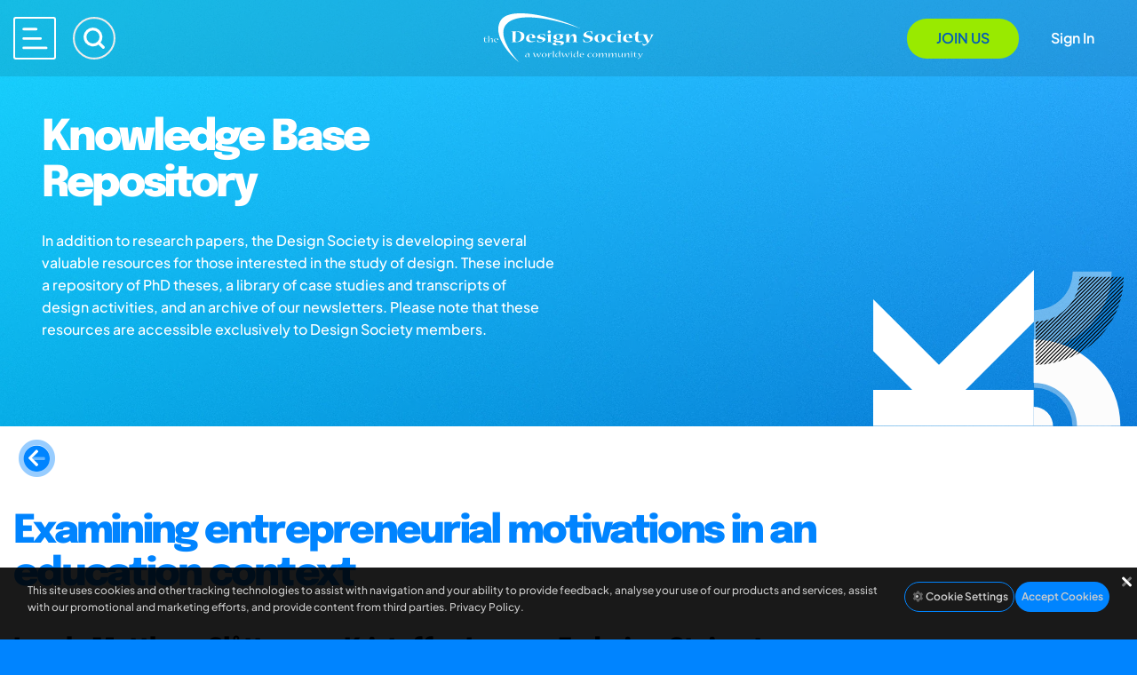

--- FILE ---
content_type: text/html; charset=utf-8
request_url: https://www.designsociety.org/publication/39889/examining_entrepreneurial_motivations_in_an_education_context
body_size: 13200
content:
<!DOCTYPE html>
<html class="no-js" lang="en" prefix="og: http://ogp.me/ns#">
<head>
    <title>Examining entrepreneurial motivations in an education context / Publications / Knowledge Base / The Design Society</title>
    <meta charset="utf-8">
    <meta content="DesignSociety.org" name="author">
    <meta content="superfluo.hr" name="generator">
    <meta content="Lynch, Matthew; Slåttsveen, Kristoffer; Lozano, Federico; Steinert, Martin; Andersson, Gunnar" name="description">
    <meta content="width=device-width, initial-scale=1.0" name="viewport">
    <meta content="yes" name="apple-mobile-web-app-capable">
    <meta content="black" name="apple-mobile-web-app-status-bar-style">
    <meta content="The Design Society" name="apple-mobile-web-app-title">
    <meta content="telephone=no" name="format-detection">
    <meta content="yes" name="mobile-web-app-capable">
    <meta content="#0084FF" name="theme-color">
    <meta content="ie=edge" http-equiv="x-ua-compatible">
    <meta content="The Design Society" name="application-name">
    <meta content="#0084FF" name="msapplication-TileColor">
    <meta content="/icon-152x152.png" name="msapplication-TileImage">
    <meta content="https://www.designsociety.org" name="msapplication-starturl">
    <meta content="website" property="og:type">
    <meta content="The Design Society - a worldwide community" property="og:site_name">
    <meta content="Examining entrepreneurial motivations in an education context" property="og:title">
    <meta content="Lynch, Matthew; Slåttsveen, Kristoffer; Lozano, Federico; Steinert, Martin; Andersson, Gunnar" property="og:description">
    <meta content="https://www.designsociety.org/publication/39889/examining_entrepreneurial_motivations_in_an_education_context" property="og:url">
    <meta content="https://www.designsociety.org" property="og:image">
    <meta content="en_GB" property="og:locale">
    <meta name="twitter:card" content="summary_large_image">
    <meta name="twitter:title" content="Examining entrepreneurial motivations in an education context">
    <meta name="twitter:description" content="Lynch, Matthew; Slåttsveen, Kristoffer; Lozano, Federico; Steinert, Martin; Andersson, Gunnar">
    <meta name="twitter:image" content="https://www.designsociety.org">
    <meta name="twitter:url" content="https://www.designsociety.org/publication/39889/examining_entrepreneurial_motivations_in_an_education_context">
    <link rel="preload" as="font" href="/fonts/fa-brands-400.woff2" type="font/woff2" crossorigin>
    <link rel="preload" as="font" href="/fonts/fa-duotone-900.woff2" type="font/woff2" crossorigin>
    <link rel="preload" as="font" href="/fonts/fa-light-300.woff2" type="font/woff2" crossorigin>
    <link rel="preload" as="font" href="/fonts/fa-regular-400.woff2" type="font/woff2" crossorigin>
    <link rel="preload" as="font" href="/fonts/fa-solid-900.woff2" type="font/woff2" crossorigin>
    <link rel="preload" as="font" href="/fonts/epilogue/v19/O4ZXFGj5hxF0EhjimlIhggQyklmd.woff2" type="font/woff2" crossorigin>
    <link rel="preload" as="font" href="/fonts/epilogue/v19/O4ZXFGj5hxF0EhjimlIhggoykg.woff2" type="font/woff2" crossorigin>
    <link rel="preload" as="font" href="/fonts/epilogue/v19/O4ZRFGj5hxF0EhjimlIqsggqlg.woff2" type="font/woff2" crossorigin>
    <link rel="preload" as="font" href="/fonts/epilogue/v19/O4ZRFGj5hxF0EhjimlIksgg.woff2" type="font/woff2" crossorigin>
    <link rel="preload" as="font" href="/fonts/plusjakartasans/v11/LDIuaomQNQcsA88c7O9yZ4KMCoOg4Koz4yCqhNnfR-EXYDXs.woff2" type="font/woff2" crossorigin>
    <link rel="preload" as="font" href="/fonts/plusjakartasans/v11/LDIuaomQNQcsA88c7O9yZ4KMCoOg4Koz4y6qhNnfR-EXYA.woff2" type="font/woff2" crossorigin>
    <link rel="preload" as="font" href="/fonts/plusjakartasans/v11/LDIoaomQNQcsA88c7O9yZ4KMCoOg4Ko40yyghfvaZ-EHYA.woff2" type="font/woff2" crossorigin>
    <link rel="preload" as="font" href="/fonts/plusjakartasans/v11/LDIoaomQNQcsA88c7O9yZ4KMCoOg4Ko20yyghfvaZ-E.woff2" type="font/woff2" crossorigin>
    <meta name="citation_title" content="Examining entrepreneurial motivations in an education context">
    <meta name="DC.title" content="Examining entrepreneurial motivations in an education context">
    <meta name="citation_publication_date" content="2017">
    <meta name="citation_publication_year" content="2017">
    <meta name="DC.issued" content="2017">
    <meta name="citation_language" content="en">
    <meta name="dc.language" content="en">
    <meta name="citation_public_url" content="https://www.designsociety.org/publication/39889/examining_entrepreneurial_motivations_in_an_education_context">
    <meta name="citation_journal_title" content="DS 87-9 Proceedings of the 21st International Conference on Engineering Design (ICED 17) Vol 9: Design Education, Vancouver, Canada, 21-25.08.2017">
    <meta name="DC.relation.ispartof" content="DS 87-9 Proceedings of the 21st International Conference on Engineering Design (ICED 17) Vol 9: Design Education, Vancouver, Canada, 21-25.08.2017">
    <meta name="citation_isbn" content="978-1-904670-97-1">
    <meta name="citation_issn" content="2220-4342">
    <meta name="citation_author" content="Lynch, Matthew">
    <meta name="DC.creator" content="Lynch, Matthew">
    <meta name="citation_author" content="Slåttsveen, Kristoffer">
    <meta name="DC.creator" content="Slåttsveen, Kristoffer">
    <meta name="citation_author" content="Lozano, Federico">
    <meta name="DC.creator" content="Lozano, Federico">
    <meta name="citation_author" content="Steinert, Martin">
    <meta name="DC.creator" content="Steinert, Martin">
    <meta name="citation_author" content="Andersson, Gunnar">
    <meta name="DC.creator" content="Andersson, Gunnar">
    <meta name="citation_section" content="Design Education">
    <meta name="citation_keywords" content="Entrepreneurship, Design education, Design practice, Education">
    <meta name="DC.keywords" content="Entrepreneurship, Design education, Design practice, Education">
    <meta name="citation_abstract" content="Entrepreneurial skills are receiving greater attention as engineering departments realise the value of having their graduates receive an education that goes beyond just technical skills. In Norway, one particular education method is to have engineering students start a business. Little is known about what motivates students who set out to start a business, and how feasible they perceive this task. This article sets out to explore students’ motivations around entrepreneurship. The paper finds that students are largely motivated by intrinsic factors such as the challenge of working on their own business, and learning to use their skills and competence. While extrinsic motivations such as money do not seem to play a large motivating role. The article reveals students’ have negative perceptions regarding their own skills and competence to pursue an entrepreneurial career. The article is based on empirical data gathered from a joint workshop held between two similar universities who educate their engineers in entrepreneurship.">
    <meta name="citation_firstpage" content="079">
    <meta name="DC.citation.spage" content="079">
    <meta name="citation_lastpage" content="088">
    <meta name="DC.citation.epage" content="088">
    <meta name="citation_pdf_url" content="https://www.designsociety.org/download-publication/39889/examining_entrepreneurial_motivations_in_an_education_context">
    <link rel="canonical" href="https://www.designsociety.org/publication/39889/examining_entrepreneurial_motivations_in_an_education_context">
    <link type="application/rss+xml" rel="alternate" title="The Design Society - a worldwide community" href="https://www.designsociety.org/en/rss">
    <link href="/icon-152x152.png" rel="apple-touch-icon">
    <link href="/icon-196x196.png" rel="icon" sizes="196x196">
    <link href="/favicon.ico" rel="icon" type="image/x-icon">
    <link href="/favicon.svg" rel="icon" type="image/svg+xml">
    <link href="/manifest.json?v=6.0.0" rel="manifest">
    <link href="https://www.designsociety.org/css/superfluo.css?v=6.0.0" rel="stylesheet" type="text/css">
    <link href="https://www.designsociety.org/css/app.css?v=6.0.0" rel="stylesheet" type="text/css">
    <link href="/scripts/trumbowyg/ui/trumbowyg.min.css?v=6.0.0" rel="stylesheet" type="text/css">
</head>
<body class="">
    <div id="system-messages">
        <div id="error-message" class="system-messages callout alert" style="display:none">
            <p class="text-center system-message"></p>
        </div>
        <div id="info-message" class="system-messages callout success" style="display:none">
            <p class="text-center system-message"></p>
        </div>
    </div>
    <aside class="off-canvas position-left" id="off-canvas-left" data-off-canvas data-transition="overlap">
        <button class="close-button" type="button" aria-label="Close" data-close>
            <span aria-hidden="true"><i class="fad fa-times"></i></span>
        </button>
        <h5>The Design Society</h5>
    </aside>
    <aside class="off-canvas position-right" id="off-canvas-right" data-off-canvas data-transition="overlap">
        <button class="close-button" type="button" aria-label="Close" data-close>
            <span aria-hidden="true"><i class="fad fa-times"></i></span>
        </button>
        <h5>The Design Society</h5>
        <div style="margin:1rem 0.25rem 0.25rem 0.25rem;"><a href="#" data-open="sign-in-modal" class="button expanded" style="margin:0;" aria-controls="sign-in-modal"><span class="fad fa-lock fa-lg fa-fw float-left"></span><span>Sign In</span></a></div>
    </aside>
    <div class="off-canvas-content" id="app-content" data-off-canvas-content>
        <header id="app-header">
            <div class="grid-container fluid">
                <div class="grid-x grid-margin-x grid-padding-y align-middle">
                    <div class="cell auto medium-5 large-4 text-left">
                        <div class="grid-x align-middle">
                            <div class="cell shrink">
                                <a href="#" data-open="superfluo-main-menu-modal" class="header-icon" aria-label="Open main menu" aria-controls="superfluo-main-menu-modal"><img src="/images/icon-menu.svg" alt="" aria-hidden="true" fetchpriority="high"></a>
                                <a href="#" id="main-search-button" class="header-icon" aria-label="Search"><img src="/images/icon-search.svg" alt="Search" aria-hidden="true" fetchpriority="high"></a>
                            </div>
                            <div class="cell auto">
                                <div id="main-search-container">
                                    <form action="/search" id="main-search-form" method="post" autocomplete="off">
                                        <div class="input-group">
                                            <input type="text" name="search" id="main-search-input" autocomplete="off" class="input-group-field" aria-label="Search">
                                            <div class="input-group-button text-right"><a href="#" id="main-search-submit" aria-label="Submit Search Form"><span class="fas fa-search" aria-hidden="true"></span></a></div>
                                         </div>
                                    </form>
                                </div>
                            </div>
                        </div>
                    </div>
                    <div class="cell shrink medium-2 large-4 text-center">
                        <a href="/" aria-label="Go to Homepage"><img src="/images/logo-white.svg" alt="" id="header-logo" class="hide-for-small-only" aria-hidden="true" fetchpriority="high"><img src="/images/logo-new-white.svg" alt="" id="header-logo-small" class="show-for-small-only" aria-hidden="true" fetchpriority="high"></a>
                    </div>
                    <div class="cell auto medium-5 large-4 text-right">
                        <a href="/register" class="button radius success uppercase">Join Us</a>
                        <a href="#" data-open="sign-in-modal" class="clear button" aria-label="Open Sign In Modal" aria-controls="sign-in-modal">Sign In</a>
                    </div>
                </div>
            </div>
        </header>
        <main id="app-main">
            <section class="superfluo-page-header superfluo-gradient-knowledge-base">
                <div class="grid-container superfluo-padding-top">
                    <div class="grid-x grid-margin-x align-center">
                        <div class="cell small-11 medium-8 large-6 align-self-middle"><h2>Knowledge Base Repository</h2>
<p>In addition to research papers, the Design Society is developing several valuable resources for those interested in the study of design. These include a repository of PhD theses, a library of case studies and transcripts of design activities, and an archive of our newsletters. Please note that these resources are accessible exclusively to Design Society members.</p>
                        </div>
                        <div class="cell small-8 medium-4 large-3 large-offset-3 align-self-bottom hide-for-small-only">
                            <img src="/images/knowledge-base-header" alt="" style="width:100%" fetchpriority="high">
                        </div>
                    </div>
                </div>
            </section>
            <section class="grid-container superfluo-margin-bottom">
                <div class="grid-x grid-margin-x grid-padding-y align-left">
                    <div class="cell small-4 medium-4 large-4 text-left">
                        <a class="superfluo-back-button" title="Back"><span class="fa-stack fa-lg"><i class="fad fa-circle fa-stack-2x"></i><i class="fad fa-arrow-left fa-stack-1x fa-inverse"></i></span></a>
                    </div>
                    <div class="cell small-8 medium-8 large-8 text-right">
                    </div>
                </div>
                <div class="grid-x grid-margin-x grid-margin-y align-bottom">
                    <div class="cell small-12 medium-12 large-9">
                        <h1>Examining entrepreneurial motivations in an education context</h1>
                        <h3 class="color-black">Lynch, Matthew; Slåttsveen, Kristoffer; Lozano, Federico; Steinert, Martin; Andersson, Gunnar</h3>
                    </div>
                    <div class="cell small-12 medium-12 large-3 text-right"><a href="https://www.designsociety.org/download-publication/39889/examining_entrepreneurial_motivations_in_an_education_context" class="button success radius" target="_blank" style="margin-bottom:0rem;"><i class="fad fa-download fa-fw float-right"></i>Download &nbsp;</a>
                    </div>
                </div>
                <hr>
                <div class="grid-x grid-margin-x grid-margin-y align-left superfluo-margin-bottom">
                    <div class="cell small-4 medium-3 large-2">Type:</div><div class="cell small-8 medium-9 large-9"><strong><a href="/knowledge-base/publications">Papers</a></strong></div>
                    <div class="cell small-4 medium-3 large-2"> </div><div class="cell small-8 medium-9 large-9"><strong><a href="/publication/39498/ds_87-9_proceedings_of_the_21st_international_conference_on_engineering_design_iced_17_vol_9_design_education_vancouver_canada_21-25_08_2017">DS 87-9 Proceedings of the 21st International Conference on Engineering Design (ICED 17) Vol 9: Design Education, Vancouver, Canada, 21-25.08.2017</a></strong></div>
                    <div class="cell small-4 medium-3 large-2">Year:</div><div class="cell small-8 medium-9 large-9"><strong>2017</strong></div>
                    <div class="cell small-4 medium-3 large-2">Editor:</div><div class="cell small-8 medium-9 large-9"><strong>Anja Maier, Stanko Škec, Harrison Kim, Michael Kokkolaras, Josef Oehmen, Georges Fadel, Filippo Salustri, Mike Van der Loos</strong></div>
                    <div class="cell small-4 medium-3 large-2">Author:</div><div class="cell small-8 medium-9 large-9"><a href="/knowledge-base/publications/search/Lynch%2C+Matthew">Lynch, Matthew</a>; <a href="/knowledge-base/publications/search/Sl%C3%A5ttsveen%2C+Kristoffer">Slåttsveen, Kristoffer</a>; <a href="/knowledge-base/publications/search/Lozano%2C+Federico">Lozano, Federico</a>; <a href="/knowledge-base/publications/search/Steinert%2C+Martin">Steinert, Martin</a>; <a href="/knowledge-base/publications/search/Andersson%2C+Gunnar">Andersson, Gunnar</a></div>
                    <div class="cell small-4 medium-3 large-2">Series:</div><div class="cell small-8 medium-9 large-9"><strong>ICED</strong></div>
                    <div class="cell small-4 medium-3 large-2">Institution:</div><div class="cell small-8 medium-9 large-9"><strong>1: Norwegian University of Science and Technology, Norway; 2: University Collge of Řstfold, Norway</strong></div>
                    <div class="cell small-4 medium-3 large-2">Section:</div><div class="cell small-8 medium-9 large-9"><strong>Design Education</strong></div>
                    <div class="cell small-4 medium-3 large-2">Page(s):</div><div class="cell small-8 medium-9 large-9"><strong>079-088</strong></div>
                    <div class="cell small-4 medium-3 large-2">ISBN:</div><div class="cell small-8 medium-9 large-9"><strong>978-1-904670-97-1</strong></div>
                    <div class="cell small-4 medium-3 large-2">ISSN:</div><div class="cell small-8 medium-9 large-9"><strong>2220-4342</strong></div>
                    <div class="cell small-12 medium-3 large-2">Abstract:</div><div class="cell small-12 medium-9 large-9">Entrepreneurial skills are receiving greater attention as engineering departments realise the value of having their graduates receive an education that goes beyond just technical skills. In Norway, one particular education method is to have engineering students start a business. Little is known about what motivates students who set out to start a business, and how feasible they perceive this task. This article sets out to explore students’ motivations around entrepreneurship. The paper finds that students are largely motivated by intrinsic factors such as the challenge of working on their own business, and learning to use their skills and competence. While extrinsic motivations such as money do not seem to play a large motivating role. The article reveals students’ have negative perceptions regarding their own skills and competence to pursue an entrepreneurial career. The article is based on empirical data gathered from a joint workshop held between two similar universities who educate their engineers in entrepreneurship.</div>
                    <div class="cell small-12 medium-3 large-2">Keywords:</div><div class="cell small-12 medium-9 large-9"><a href="/knowledge-base/publications/search/Entrepreneurship">Entrepreneurship</a>, <a href="/knowledge-base/publications/search/Design+education">Design education</a>, <a href="/knowledge-base/publications/search/Design+practice">Design practice</a>, <a href="/knowledge-base/publications/search/Education">Education</a></div>
                </div>
            </section>
            <div id="jump-to-top">
                <a href="#app-content" data-smooth-scroll data-offset="48"><span class="fa-stack"><i class="fad fa-circle fa-stack-2x"></i><i class="fad fa-arrow-to-top fa-stack-1x fa-inverse"></i></span></a>
            </div>
        </main>
        <footer>
            <div class="grid-container">
                <div class="grid-x grid-margin-x grid-margin-y align-center-middle">
                    <div class="cell small-6 medium-6 large-6">
                        <a href="/" aria-label="Go to Homepage"><img src="/images/logo-new-text.svg" class="footer-logo" alt="" loading="lazy"></a>
                    </div>
                    <div class="cell small-6 medium-6 large-6 text-right">
                        <a href="/register" class="button radius success uppercase">Join Us</a>
                    </div>
                    <div class="cell small-12 medium-12 large-8">
                        <div class="grid-x grid-margin-x align-center">
                            <div class="cell small-12 medium-4 large-4">
                                <nav class="superfluo-footer-accordion">
                                    <h4>Main Menu</h4>
                                    <ul class="menu vertical align-left show-for-medium">
                                        <li><a href="/about">About Us</a></li>
                                        <li><a href="/knowledge-base">Knowledge Base</a></li>
                                        <li><a href="/events">Events</a></li>
                                        <li><a href="/membership">Membership</a></li>
                                        <li><a href="/community">Community</a></li>
                                        <li><a href="/contact">Contact</a></li>
                                    </ul>
                                </nav>
                            </div>
                            <div class="cell small-12 medium-4 large-4">
                                <nav class="superfluo-footer-accordion">
                                    <h4>Quick Links</h4>
                                    <ul class="menu vertical align-left show-for-medium">
                                        <li><a href="/news">News</a></li>
                                        <li><a href="/events/tag/1">Conferences</a></li>
                                        <li><a href="/special-interest-groups">Special Interest Groups</a></li>
                                        <li><a href="/knowledge-base/publications">Publications</a></li>
                                        <li><a href="/knowledge-base/thesis">Thesis Repository</a></li>
                                        <li><a href="https://iced.designsociety.org/" target="_blank">ICED</a></li>
                                    </ul>
                                </nav>
                            </div>
                            <div class="cell small-12 medium-4 large-4">
                                <nav class="superfluo-footer-accordion">
                                    <h4>Legal</h4>
                                    <ul class="menu vertical align-left show-for-medium">
                                        <li><a href="/4/privacy_policy">Privacy Policy</a></li>
                                        <li><a href="/6/terms_and_conditions_of_use">Terms of use</a></li>
                                        <li><a href="/5/data_protection">Data protection</a></li>
                                        <li><a href="/2/cookies_policy">Cookies Policy</a></li>
                                    </ul>
                                </nav>
                            </div>
                        </div>
                    </div>
                    <div class="cell small-12 medium-12 large-3 large-offset-1 align-self-bottom">
                        <div class="grid-x grid-margin-x align-bottom">
                            <div class="cell small-6 medium-6 large-12">
                                <div class="grid-x superfluo-margin-bottom-large">
                                    <div class="cell small-12 small-order-2 medium-order-2 large-order-1 color-blue text-right superfluo-text-left-medium superfluo-text-left-small">
                                        <a href="https://www.linkedin.com/company/designsocworld/" target="_blank" aria-label="LinkedIn Page"><span class="fab fa-linkedin fa-fw fa-lg"></span></a>
                                        <a href="https://www.youtube.com/channel/UCDuHPpGDyx3oTBC9_dm5pAA" target="_blank" aria-label="YouTube Channel"><span class="fab fa-youtube fa-fw fa-lg"></span></a>
                                        <a href="https://www.instagram.com/designsocworld/" target="_blank" aria-label="Instagram Profile"><span class="fab fa-instagram fa-fw fa-lg"></span></a>
                                        <a href="https://www.facebook.com/designsocworld" target="_blank" aria-label="Facebook page"><span class="fab fa-facebook fa-fw fa-lg"></span></a>
                                        <a href="https://x.com/designsocworld" target="_blank" aria-label="X Profile"><span class="fab fa-twitter fa-fw fa-lg"></span></a>
                                    </div>
                                    <div class="cell small-12 small-order-1 medium-order-1 large-order-2 color-blue text-right superfluo-text-left-medium superfluo-text-left-small">
                                        FOLLOW US
                                    </div>
                                </div>
                            </div>
                            <div class="cell small-6 medium-6 large-12">
                                <div class="text-right"><a class="body-fontsize" data-value="1" id="body-fontsize-1"><span class="fad fa-fw fa-xs fa-text-size"></span></a>&nbsp; <a class="body-fontsize" data-value="2" id="body-fontsize-2"><span class="fas fa-fw fa-sm fa-text-size"></span></a>&nbsp; <a class="body-fontsize" data-value="3" id="body-fontsize-3"><span class="fad fa-fw fa-lg fa-text-size"></span></a>&nbsp; <a class="body-invert-colors" id="body-invert-colors"><span class="fad fa-fw fa-lg fa-adjust"></span></a>&nbsp; <a class="body-open-dyslexic" id="body-open-dyslexic"><span class="fad fa-fw fa-lg fa-wheelchair"></span></a></div>
                            </div>
                        </div>
                    </div>
                </div>
            </div>
            <div class="footer-copyright">
                <div class="grid-container">
                    <div class="grid-x grid-margin-x">
                        <div class="cell small-12 medium-12 large-12">
                            <p>The Design Society is a charitable body, registered in Scotland, number SC 031694. Registered Company Number: SC401016.<br>Copyright &copy; 2002-2025 <a href="https://www.designsociety.org/">The Design Society</a>. All rights reserved.</p>
                            <p><a href="https://www.linkedin.com/in/gordana-radakovi%C4%87-b54b3886/">Design by Gordana Radakovic</a> &nbsp;|&nbsp; <a href="https://www.superfluo.hr">Developed by Superfluo d.o.o.</a> &nbsp;<span class="fad fa-code"></span>&nbsp; <a href="https://www.superfluo.hr">Powered by Superfluo CMF</a><br><small>v6.20250911</small></p>
                        </div>
                    </div>
                </div>
            </div>
        </footer>
    </div>
    <div id="cookies">
        <div class="grid-container">
            <div class="grid-x grid-margin-x grid-margin-y">
                <div class="cell medium-auto small-12">
                    <p class="text-left">This site uses cookies and other tracking technologies to assist with navigation and your ability to provide feedback, analyse your use of our products and services, assist with our promotional and marketing efforts, and provide content from third parties. <a href="/4/privacy_policy">Privacy Policy</a>.</p>
                </div>
                <div class="cell medium-shrink small-12">
                    <div class="small button-group stacked-for-medium">
                        <a class="button hollow radius" href="/cookies"><i class="fad fa-fw fa-cog"></i> Cookie Settings</a>
                        <a id="cookies-accept-button" class="button radius">Accept Cookies</a>
                    </div>
                </div>
            </div>
            <a id="cookies-close-button" class="color-white" style="position:absolute;top:0.25rem;right:0.125rem;"><span class="fad fa-fw fa-times"></span></a>
        </div>
    </div>
    <div id="sign-in-modal" class="reveal" data-reveal style="display:none;">
            <h2>Please sign in to your account</h2>
        <form method="post" action="/" data-abide novalidate>
            <div>
                <input type="hidden" name="sing_in" value="true">
            </div>
            <div data-abide-error style="display: none;" id="form-error">
                <div class="grid-x">
                    <div class="cell small-12">
                        <div class="superfluo-callout alert flex-container">
                            <div class="superfluo-icon-block flex-child-shrink"><span class="fad fa-exclamation-triangle fa-fw"></span></div>
                            <div class="superfluo-text-block flex-child-auto align-self-middle">
                                <p>There are some errors in your form.</p>
                            </div>
                        </div>
                    </div>
                </div>
            </div>
            <div class="grid-x">
                <div class="cell small-12">
                    <label for="email">Email</label>
                    <div class="input-group">
                        <input class="input-group-field radius" type="email" id="email" pattern="email" placeholder="" name="username" required>
                    </div>
                    <small class="form-error" data-form-error-for="email">Please enter correct Email address.</small>
                </div>
                <div class="cell small-12">
                    <label for="password">Password</label>
                    <div class="input-group">
                        <input class="input-group-field radius" name="password" id="password" placeholder="" type="password" required>
                    </div>
                    <small class="form-error" data-form-error-for="password">This field is required.</small>
                </div>
                <div class="cell small-12 medium-6">
                    <div class="grid-x align-top grid-margin-x align-middle">
                        <div class="cell shrink">
                            <div class="switch small" style="margin:0">
                                <input class="switch-input" id="remember_me" name="remember_me" type="checkbox" value="Y">
                                <label class="switch-paddle" for="remember_me">
                                    <span class="show-for-sr">Remember me</span>
                                    <span class="switch-active" aria-hidden="true">Yes</span>
                                    <span class="switch-inactive" aria-hidden="true">No</span>
                                </label>
                            </div>
                         </div>
                         <div class="cell auto">
                            <label for="remember_me">Remember me</label>
                        </div>
                    </div>
                </div>
                <div class="cell small-12 medium-6">
                    <p class="text-right"><a href="#" data-open="superfluo-forgot-password-modal" class="fa-sm">Forgot username or password?</a></p>
                </div>
            </div>
            <div class="grid-x grid-margin-x superfluo-margin-top">
                <div class="cell small-6">
                    <button type="submit" class="button expanded radius">Sign in</button>
                </div>
                <div class="cell small-6">
                    <a href="/register" class="button expanded radius hollow">Join Us</a>
                </div>
            </div>
        </form>
        <button class="close-button" aria-label="Close" type="button" data-close>
            <span aria-hidden="true"><i class="fad fa-times"></i></span>
        </button>
    </div>
    <div class="full reveal" id="superfluo-main-menu-modal" data-reveal style="display:none;">
        <div class="grid-x">
            <div class="cell shrink superfluo-main-menu-icons">
                <a href="#" data-close class="header-icon" aria-label="Close"><img src="/images/icon-menu-close.svg" alt="Close" aria-hidden="true" loading="lazy"></a>
            </div>
            <div class="cell auto superfluo-main-menu-container">
                <div class="grid-y grid-padding-y grid-padding-x" style="min-height:100vh;height:100%;">
                    <div class="cell shrink">
                        <div class="grid-x">
                            <div class="cell text-right small-12 medium-12 large-12">
                                <a href="/register" class="button radius success uppercase">Join Us</a>
                            </div>
                        </div>
                    </div>
                    <div class="cell" style="min-height:76%;">
                        <div class="grid-x">
                            <div class="cell text-left small-12 medium-5 large-4">
                                <ul class="vertical tabs small-tabs" data-tabs id="main-menu-tabs">
                                    <li class="tabs-title is-active"><a href="#main-menu-about">About Us</a></li>
                                    <li class="tabs-title"><a href="#main-menu-knowledge-base">Knowledge Base</a></li>
                                    <li class="tabs-title"><a href="#main-menu-events">News &amp; Events</a></li>
                                    <li class="tabs-title"><a href="#main-menu-membership">Membership</a></li>
                                    <li class="tabs-title"><a href="#main-menu-community">Community</a></li>
                                    <li class="tabs-title"><a href="#main-menu-contact">Contact</a></li>
                                </ul>
                            </div>
                            <div class="cell small-12 medium-7 large-7 large-offset-1">
                                <div class="tabs-content vertical" data-tabs-content="main-menu-tabs">
                                    <div class="tabs-panel is-active" id="main-menu-about">
                                        <div class="grid-x grid-padding-y grid-padding-x align-top">
                                            <div class="cell small-12 medium-12 large-6">
                                                <a href="/17/why_join_the_design_society" class="main-menu-link3x">Why Join the DS?</a>
                                                <p>Become part of a vibrant global community dedicated to advancing design knowledge and practice. As a member, you’ll gain access to exclusive resources, cutting-edge research, professional networking opportunities, and discounts on events and publications. Whether you’re a student, professional, or academic, joining the Design Society empowers you to make a greater impact in the field of design. Together, we innovate, collaborate, and shape the future of design.</p>
                                                <a href="/register" class="button radius success uppercase">Join Us</a>
                                            </div>
                                            <div class="cell small-12 medium-12 large-6">
                                                <div class="grid-x grid-padding-y">
                                                    <nav class="cell small-12">
                                                        <a href="/1/who_we_are" class="main-menu-link3x">Who we are</a>
                                                        <a href="/about" class="main-menu-link2x">Our Story</a>
                                                        <a href="/14/history_of_design_society" class="main-menu-link2x">History of Design Society</a>
                                                        <a href="/8/leadership_and_team" class="main-menu-link2x">Leadership and Team</a>
                                                        <a href="/30/engagement_models" class="main-menu-link2x">Engagement models</a>
                                                        <a href="/2009/collaborative_projects" class="main-menu-link2x">Collaborative Projects</a>
                                                    </nav>
                                                    <nav class="cell small-12">
                                                        <a href="/11/code_of_professional_conduct" class="main-menu-link2x">Code of Professional Conduct</a>
                                                        <a href="/9/constitution" class="main-menu-link2x">Constitution</a>
                                                    </nav>
                                                </div>
                                            </div>
                                            <div class="cell small-12 medium-12 large-6 superfluo-margin-top-large">
                                                <a class="superfluo-link" href="/handbook"><span>Design Society Handbook</span></a>
                                            </div>
                                        </div>
                                    </div>
                                    <div class="tabs-panel" id="main-menu-knowledge-base">
                                        <div class="grid-x grid-padding-y grid-padding-x align-top">
                                            <div class="cell small-12 medium-12 large-6">
                                                <div class="grid-x grid-padding-y">
                                                    <nav class="cell small-12">
                                                        <a href="/knowledge-base" class="main-menu-link3x">Search Repository</a>
                                                    </nav>
                                                    <nav class="cell small-12">
                                                        <a href="/knowledge-base/publications" class="main-menu-link3x">Publications of the DS</a>
                                                        <a href="/knowledge-base/publications/1/1" class="main-menu-link2x">Proceedings ICED</a>
                                                        <a href="/knowledge-base/publications/1/3" class="main-menu-link2x">Proceedings DESIGN</a>
                                                        <a href="/knowledge-base/publications/1/7" class="main-menu-link2x">Proceedings E&amp;PDE</a>
                                                    </nav>
                                                    <nav class="cell small-12">
                                                        <a href="/knowledge-base/thesis" class="main-menu-link3x">Thesis Repository</a>
                                                    </nav>
                                                    <nav class="cell small-12">
                                                        <a href="/publication/36151/design_science_journal" class="main-menu-link3x">Design Science Journal</a>
                                                    </nav>
                                                    <nav class="cell small-12">
                                                        <a href="/knowledge-base/journals" class="main-menu-link3x">Design Journals</a>
                                                    </nav>
                                                </div>
                                            </div>
                                            <div class="cell small-12 medium-12 large-6">
                                                <div class="grid-x grid-padding-y">
                                                    <nav class="cell small-12">
                                                        <a href="/knowledge-base/resources" class="main-menu-link3x">Resources</a>
                                                        <a href="/knowledge-base/resources/2" class="main-menu-link2x">Learning Online</a>
                                                        <a href="/knowledge-base/resources" class="main-menu-link2x">Educational Resources</a>
                                                        <a href="/knowledge-base/resources/5" class="main-menu-link1x">Educational Materials</a>
                                                        <a href="/knowledge-base/resources/6" class="main-menu-link1x">Educational Tools</a>
                                                        <a href="/knowledge-base/resources/7" class="main-menu-link1x">White Papers</a>
                                                        <a href="/knowledge-base/publications/4" class="main-menu-link1x">Public Reports</a>
                                                        <a href="/knowledge-base/newsletter" class="main-menu-link2x">Newsletters</a>
                                                    </nav>
                                                    <nav class="cell small-12">
                                                        <a href="/knowledge-base/exchange" class="main-menu-link3x">Design Exchange</a>
                                                        <a href="/knowledge-base/exchange/1" class="main-menu-link2x">Case Studies</a>
                                                        <a href="/knowledge-base/exchange/2" class="main-menu-link2x">Design Methods</a>
                                                    </nav>
                                                </div>
                                            </div>
                                        </div>
                                    </div>
                                    <div class="tabs-panel" id="main-menu-events">
                                        <div class="grid-x grid-padding-y grid-padding-x align-top">
                                            <div class="cell small-6 medium-12 large-4">
                                                <div class="grid-x grid-padding-y">
                                                    <nav class="cell small-12">
                                                        <a href="/news" class="main-menu-link3x">News</a>
                                                        <a href="/news/tag/19" class="main-menu-link2x">Featured News</a>
                                                        <a href="/news" class="main-menu-link2x">Latest News</a>
                                                        <a href="/news/archive" class="main-menu-link2x">News Archive</a>
                                                    </nav>
                                                    <nav class="cell small-12">
                                                        <a href="/events" class="main-menu-link3x">Events</a>
                                                        <a href="/events/tag/19" class="main-menu-link2x">Featured Events</a>
                                                        <a href="/events/2" class="main-menu-link2x">Upcoming Events</a>
                                                        <a href="/events/4" class="main-menu-link2x">Events Calendar</a>
                                                        <a href="/events/3" class="main-menu-link2x">Events Map</a>
                                                        <a href="/events/archive" class="main-menu-link2x">Events Archive</a>
                                                    </nav>
                                                 </div>
                                            </div>
                                            <div class="cell small-6 medium-12 large-4">
                                                <div class="grid-x grid-padding-y">
                                                    <nav class="cell small-12">
                                                        <a href="/events/tag/1" class="main-menu-link3x">Conferences</a>
                                                        <a href="/events/serie/1" class="main-menu-link2x">ICED</a>
                                                        <a href="/events/serie/3" class="main-menu-link2x">Design Conference</a>
                                                        <a href="/events/tag/8" class="main-menu-link2x">Call for Papers</a>
                                                    </nav>
                                                    <nav class="cell small-12">
                                                        <a href="/events/tag/12" class="main-menu-link3x">Online Events</a>
                                                        <a href="/events/tag/2" class="main-menu-link2x">Workshops</a>
                                                        <a href="/events/tag/14" class="main-menu-link2x">Seminars</a>
                                                        <a href="/events/tag/3" class="main-menu-link2x">Webinars</a>
                                                        <a href="/knowledge-base/resources/10" class="main-menu-link1x">Sustainable Design Webinar Series</a>
                                                        <a href="/events/tag/13" class="main-menu-link2x">Talk Series</a>
                                                        <a href="/knowledge-base/resources/3" class="main-menu-link1x">Women in Engineering Talk Series</a>
                                                        <a href="/knowledge-base/resources/9" class="main-menu-link1x">Design Practice Speaker Series</a>
                                                        <a href="/events/tag/4" class="main-menu-link2x">Research Schools</a>
                                                    </nav>
                                                 </div>
                                            </div>
                                            <div class="cell small-12 medium-12 large-4">
                                                <div class="grid-x grid-padding-y">
                                                    <nav class="cell small-12">
                                                        <a href="/news/tag/7" class="main-menu-link3x">RIGI Meetings</a>
                                                        <a href="/1437/design_society_rigi_meeting_2025" class="main-menu-link2x">Rigi 2025</a>
                                                        <a href="/1354/design_society_rigi_meeting_2024" class="main-menu-link2x">Rigi 2024</a>
                                                        <a href="/1289/design_society_rigi_meeting_2023" class="main-menu-link2x">Rigi 2023</a>
                                                        <a href="/1128/design_society_rigi_meeting_2022" class="main-menu-link2x">Rigi 2022</a>
                                                    </nav>
                                                    <nav class="cell small-12">
                                                        <a href="/events/tag/15" class="main-menu-link3x">Endorsed Events</a>
                                                    </nav>
                                                    <nav class="cell small-12">
                                                        <a href="/events/tag/11" class="main-menu-link3x">Young Members Activities</a>
                                                    </nav>
                                                 </div>
                                            </div>
                                            <div class="cell small-12 medium-12 large-4 superfluo-margin-top-large">
                                                <a class="superfluo-link" href="/28/how_to_run_a_design_society_event"><span>How to run a DS event</span></a>
                                            </div>
                                            <div class="cell small-12 medium-12 large-4 superfluo-margin-top-large">
                                                <a class="superfluo-link" href="#" data-open="superfluo-members-only-modal"><span>Submit your Event</span></a>
                                            </div>
                                            <div class="cell small-12 medium-12 large-4 superfluo-margin-top-large">
                                                <a class="superfluo-link" href="/events/tag/8"><span>Call for Papers</span></a>
                                            </div>
                                         </div>
                                    </div>
                                    <div class="tabs-panel" id="main-menu-membership">
                                        <div class="grid-x grid-padding-y grid-padding-x align-top">
                                            <div class="cell small-12 medium-12 large-6">
                                                <a href="/membership" class="main-menu-link3x">Benefits of being a member</a>
                                                <p>Join the Design Society to access a global network of design professionals, exclusive resources, and career opportunities. Enjoy discounted access to leading journals, conference proceedings, and events like ICED. Engage with Special Interest Groups (SIGs), collaborate on cutting-edge topics, and enhance your skills through workshops and webinars. Membership also includes access to our knowledge hub, job board, and awards programs, while staying informed with the latest trends through workshops, webinars, and much more.</p>
                                                
                                            </div>
                                            <div class="cell small-12 medium-12 large-6">
                                                <div class="grid-x grid-padding-y">
                                                    <nav class="cell small-12">
                                                        <a href="/17/why_join_the_design_society" class="main-menu-link3x">Why Join?</a>
                                                        <a href="/20/membership_fees" class="main-menu-link2x">Membership Levels and Pricing</a>
                                                        <a href="/dashboard/member/directory" class="main-menu-link2x">Networking Opportunities</a>
                                                        <a href="/27/young_members_activities" class="main-menu-link2x">Young Members</a>
                                                        <a href="/knowledge-base/resources" class="main-menu-link2x">Research and Resources</a>
                                                        <a href="/events" class="main-menu-link2x">Discounts and Exclusive Events</a>
                                                        <a href="/19/faq" class="main-menu-link2x">FAQ</a>
                                                    </nav>
                                                    <nav class="cell small-12">
                                                        <a href="/dashboard" class="main-menu-link3x">Member Portal</a>
                                                        <a href="/register" class="main-menu-link2x">Registration</a>
                                                    </nav>
                                                 </div>
                                            </div>
                                            <div class="cell small-12 medium-12 large-12 superfluo-margin-top-large">
                                                <a class="superfluo-link" href="/register"><span>Become a Member</span></a>
                                            </div>
                                            <div class="cell small-12 medium-12 large-12">
                                                <a class="superfluo-link" href="/17/why_join_the_design_society"><span>Why Join? Benefits of membership</span></a>
                                            </div>
                                            <div class="cell small-12 medium-12 large-12">
                                                <a class="superfluo-link" href="/dashboard/member/directory"><span>Member Directory: Searchable list of members</span></a>
                                            </div>
                                            <div class="cell small-12 medium-12 large-12">
                                                <a class="superfluo-link" href="/knowledge-base/resources"><span>Member Resources: Learning, Talk Series, etc.</span></a>
                                            </div>
                                        </div>
                                    </div>
                                    <div class="tabs-panel" id="main-menu-community">
                                        <div class="grid-x grid-padding-y grid-padding-x align-top">
                                            <div class="cell small-12 medium-12 large-6">
                                                <div class="grid-x grid-padding-y">
                                                    <nav class="cell small-12">
                                                        <a href="/community" class="main-menu-link3x">Connect to community</a>
                                                    </nav>
                                                    <nav class="cell small-12">
                                                        <a href="/special-interest-groups" class="main-menu-link3x">Special Interest Groups (SIGs)</a>
                                                    </nav>
                                                    <nav class="cell small-12">
                                                        <a href="/chapters" class="main-menu-link3x">DS in the World</a>
                                                        <a href="/chapter/29/asia_chapter" class="main-menu-link2x">Asia</a>
                                                        <a href="/chapter/8/nordic_chapter" class="main-menu-link2x">Nordic</a>
                                                        <a href="/chapter/31/north_american_chapter" class="main-menu-link2x">North America</a>
                                                        <a href="/initiative/35/africa_design" class="main-menu-link2x">Africa Initiative</a>
                                                    </nav>
                                                    <nav class="cell small-12">
                                                        <a href="/news/tag/9" class="main-menu-link3x">Jobs &amp; Internships</a>
                                                    </nav>
                                                    <nav class="cell small-12">
                                                        <a href="/1458/mentorship_programme" class="main-menu-link3x">Mentorship Programme</a>
                                                        <a href="/events/tag/20" class="main-menu-link2x">Get Involved</a>
                                                    </nav>
                                                 </div>
                                            </div>
                                            <div class="cell small-12 medium-12 large-6">
                                                <div class="grid-x grid-padding-y">
                                                    <nav class="cell small-12">
                                                        <a href="#" class="main-menu-link3x">Groups and Forums</a>
                                                        <a href="#" class="main-menu-link2x">Discussion Boards</a>
                                                        <a href="/knowledge-base/resources/4" class="main-menu-link2x">DS Chat Room</a>
                                                    </nav>
                                                    <nav class="cell small-12">
                                                        <a href="/67/ds_awards" class="main-menu-link3x">Awards</a>
                                                        <a href="/2012/awardees" class="main-menu-link2x">Awardees</a>
                                                        <a href="/2013/nomination_process" class="main-menu-link2x">Nomination Process</a>
                                                    </nav>
                                                    <nav class="cell small-12">
                                                        <a href="/12/design_society_fellows" class="main-menu-link3x">Fellowship</a>
                                                        <a href="/15/honorary_fellows" class="main-menu-link2x">Honorary Fellows</a>
                                                        <a href="/13/fellows" class="main-menu-link2x">Fellows</a>
                                                        <a href="/12/design_society_fellows#NominationProcess" class="main-menu-link2x">Nomination Process</a>
                                                    </nav>
                                                    <nav class="cell small-12">
                                                        <a href="/events/tag/18" class="main-menu-link3x">Scholarships</a>
                                                    </nav>
                                                </div>
                                            </div>
                                            <div class="cell small-12 medium-12 large-6 superfluo-margin-top-large">
                                                <a class="superfluo-link" href="/events/tag/11"><span>Young members</span></a>
                                            </div>
                                            <div class="cell small-12 medium-12 large-6 superfluo-margin-top-large">
                                                <a class="superfluo-link" href="/news/tag/9"><span>Opportunities</span></a>
                                            </div>
                                         </div>
                                    </div>
                                    <div class="tabs-panel" id="main-menu-contact">
                                        <div class="grid-x grid-padding-y grid-padding-x align-top">
                                            <div class="cell small-12 medium-12 large-6">
                                                <div class="grid-x grid-padding-y">
                                                    <nav class="cell small-12">
                                                        <a href="/contact" class="main-menu-link3x">Contact us</a>
                                                        <!--a href="#" class="main-menu-link2x">Partnership Opportunities</a-->
                                                    </nav>
                                                    <nav class="cell small-12">
                                                        <a href="/contact" class="main-menu-link3x">Legal</a>
                                                        <a href="/2/cookies_policy" class="main-menu-link2x">Cookies Policy</a>
                                                        <a href="/5/data_protection" class="main-menu-link2x">Data protection</a>
                                                        <a href="/4/privacy_policy" class="main-menu-link2x">Privacy Policy</a>
                                                        <a href="/6/terms_and_conditions_of_use" class="main-menu-link2x">Terms and conditions of use</a>
                                                        <a href="/24/conditions_of_sale_and_acceptance_of_terms" class="main-menu-link2x">Conditions of Sale</a>
                                                    </nav>
                                                 </div>
                                            </div>
                                            <div class="cell medium-12 large-6 show-for-medium">
                                                <div class="superfluo-square-overlay">
                                                    <img src="/images/homepage2.webp" alt="" loading="lazy">
                                                    <div class="superfluo-square-overlay-2"></div>
                                                </div>
                                            </div>
                                            <div class="cell small-12 medium-12 large-6 superfluo-margin-top-large">
                                                <a class="superfluo-link" href="/31/co-owned_events"><span>Create DS owned Event</span></a>
                                            </div>
                                            <div class="cell small-12 medium-12 large-6 superfluo-margin-top-large">
                                                <a class="superfluo-link" href="/32/endorsed_events"><span>Create an Endorsed Event</span></a>
                                            </div>
                                         </div>
                                    </div>
                                </div>
                            </div>
                        </div>
                    </div>
                    <div class="cell shrink">
                        <div class="grid-x grid-margin-x align-bottom superfluo-margin-bottom">
                            <div class="cell text-left small-6 medium-6 large-6">
                                <a href="#" data-open="sign-in-modal" class="main-menu-link">Sign In</a>
                            </div>
                            <div class="cell text-right small-6 medium-6 large-6">
                                <a href="/" aria-label="Go to Homepage"><img src="/images/logo-new.svg" alt="" style="width:5rem"></a>
                            </div>
                        </div>
                    </div>
                </div>
            </div>
        </div>
    </div>
    <div class="full reveal" id="superfluo-full-screen-modal" data-reveal style="display:none;">
        <div class="flex-container full">
            <div class="grid-x align-center-middle">
                <div class="cell" id="superfluo-full-screen-modal-content"></div>
            </div>
        </div>
        <button class="close-button" data-close aria-label="Close" type="button">
            <span aria-hidden="true"><i class="fad fa-times"></i></span>
        </button>
    </div>
    <div class="reveal" id="superfluo-modal" data-reveal data-overlay="true" style="display:none;">
        <div class="flex-container full">
            <div class="grid-x align-center-middle">
                <div class="cell" id="superfluo-modal-content"></div>
            </div>
        </div>
        <button class="close-button" data-close aria-label="Close" type="button">
            <span aria-hidden="true"><i class="fad fa-times"></i></span>
        </button>
    </div>
    <div class="reveal" id="superfluo-newsletter-public-modal" data-reveal data-overlay="true" style="display:none;">
        <form method="post" action="/" data-abide novalidate id="newsletter-public-modal-form">
            <div class="flex-container full">
                <div class="grid-x align-center-middle">
                    <div class="cell small-12">
            <h2>Subscribe to Our Newsletter</h2>
            <p>Stay up to date with the latest news, events, and opportunities from our community.</p>
            <p class="newsletter-subscribe-step1">Enter your email address below to subscribe to our newsletter.</p></div>
                    <div class="cell small-12 newsletter-subscribe-step1">
                        <div data-abide-error style="display: none;">
                            <div class="grid-x">
                                <div class="cell small-12">
                                    <div class="superfluo-callout alert flex-container">
                                        <div class="superfluo-icon-block flex-child-shrink"><span class="fad fa-exclamation-triangle fa-fw"></span></div>
                                        <div class="superfluo-text-block flex-child-auto align-self-middle">
                                            <p>There are some errors in your form.</p>
                                        </div>
                                    </div>
                                </div>
                            </div>
                        </div>
                        <div class="grid-x grin-padding-y">
                            <div class="cell small-12 medium-12">
                                <label for="email_newsletter_modal">Email*</label>
                                <div class="input-group">
                                    <input class="input-group-field radius" type="email" id="email_newsletter_modal" pattern="email" placeholder="" name="email" required>
                                </div>
                                <small class="form-error" data-form-error-for="email_newsletter_modal">Please enter correct Email address.</small>
                            </div>
                            <div class="cell small-12 medium-12">
                                <div class="grid-x align-top grid-margin-x align-middle">
                                    <div class="cell small-12 medium-shrink">
                                        <div class="switch small" style="margin:0">
                                            <input class="switch-input" id="terms_newsletter_modal" name="terms" type="checkbox" value="Y">
                                            <label class="switch-paddle" for="terms_newsletter_modal">
                                                <span class="show-for-sr"></span>
                                                <span class="switch-active" aria-hidden="true">Yes</span>
                                                <span class="switch-inactive" aria-hidden="true">No</span>
                                            </label>
                                        </div>
                                     </div>
                                     <div class="cell small-12 medium-auto">
                                        <label>I agree to receive the Design Society newsletter, I understand that I can easily unsubscribe at any time, and I have read and agree with the <a href="/4/privacy_policy" target="_blank"><u>privacy policy</u></a> and <a href="/5/data_protection" target="_blank"><u>data protection policy</u></a>.</label>
                                    </div>
                                </div>
                            </div>
                        </div>
                    </div>
                    <div class="cell small-12 newsletter-subscribe-step2" style="display:none">
                        <p class="color-red">Thank you for subscribing to the Design Society newsletter.<br>To complete your subscription, please <b>check your email inbox and confirm</b> your email address by clicking the link we have sent you.</p>
                    </div>
                    <div class="cell small-12">
                        <div class="grid-x grid-margin-x align-justify superfluo-margin-top small-up-2 medium-up-2 large-up-2">
                            <div class="cell">
                                <a href="#" id="submit_newsletter_modal" class="button expanded radius disabled newsletter-subscribe-step1">Subscribe</a>
                            </div>
                            <div class="cell">
                                <a href="#" data-close class="button expanded radius hollow newsletter-subscribe-step1">Cancel</a>
                                <a href="#" data-close class="button expanded radius hollow newsletter-subscribe-step2" style="display:none">Close</a>
                            </div>
                        </div>
                    </div>
                </div>
            </div>
        </form>
        <button class="close-button" data-close aria-label="Close" type="button">
            <span aria-hidden="true"><i class="fad fa-times"></i></span>
        </button>
    </div>
    <div class="reveal" id="superfluo-members-only-modal" data-reveal data-overlay="true" style="display:none;">
        <div class="flex-container full">
            <div class="grid-x align-center-middle">
                <div class="cell">
            <h1>This Content is Available for Members Only</h1>
            <h3>Are you a registered member?</h3>
            <p>If so, you can <a href="#" data-open="sign-in-modal" aria-controls="sign-in-modal">sign-in</a> to the website and get immediate access.</p>
            <h3>Not a Member Yet?</h3>
            <p>Membership is open to people with recognised qualifications and/or experience in the fields of design research, design practice, design management, and design education. <a href="/register">Apply NOW</a></p>
            <p class="superfluo-margin-top"><a href="/17/why_join_the_design_society" class="button success radius">Why Join the Design Society?</a></p></div>
            </div>
        </div>
        <button class="close-button" data-close aria-label="Close" type="button">
            <span aria-hidden="true"><i class="fad fa-times"></i></span>
        </button>
    </div>
    <div class="reveal" id="superfluo-forgot-password-modal" data-reveal data-overlay="true" style="display:none;">
        <div class="flex-container full">
            <div class="grid-x align-center-middle">
                <div class="cell">
                    
            <h2>Forgot username or password?</h2>
            <p>If you have forgotten your username or password, please enter the e-mail address you used during registration and press the submit button. We will send you an e-mail with your new password right after that.</p>

                    <form action="/form-submit" method="post" data-abide class="superfluo-margin-top" novalidate autocomplete="off">
                        <div>
                            <input type="hidden" name="action" value="forgot_password">
                        </div>
                        <div class="grid-x grid-margin-x">
                            <div class="cell small-12">
                                <label for="email_reset">Email*</label>
                                <div class="input-group">
                                    <input class="input-group-field radius" name="email" id="email_reset" type="email" required>
                                </div>
                                <small class="form-error" data-form-error-for="email_reset" data-form-error-on="required">This field is required.</small>
                                <small class="form-error" data-form-error-for="email_reset" data-form-error-on="pattern">Please enter correct Email address.</small>
                            </div>
                        </div>
                        <div class="grid-x grid-margin-x align-justify superfluo-margin-top small-up-2 medium-up-2 large-up-2">
                            <div class="cell">
                                <button type="submit" class="button expanded radius">Submit</button>
                            </div>
                            <div class="cell">
                                <a href="#" data-close class="button expanded radius hollow">Cancel</a>
                            </div>
                        </div>
                    </form>
                </div>
            </div>
        </div>
        <button class="close-button" data-close aria-label="Close" type="button">
            <span aria-hidden="true"><i class="fad fa-times"></i></span>
        </button>
    </div>
    <script src="/scripts/superfluo.js?v=6.0.0"></script>
    <script src="/scripts/app.js?v=6.0.0"></script>
    <script src="/scripts/trumbowyg/trumbowyg.min.js"></script>
    <script>

        $(document).ready(function(){
            $(".superfluo-back-button").on("click", function(e){
                e.preventDefault();
                superfluo_back("/knowledge-base");
            });
        
            $("#main-search-button").on("click", function(e) {
                e.preventDefault();
                $("#main-search-button").hide();
                $("#main-search-container").addClass("active-search");
                $("#main-search-input").focus();
                e.stopPropagation();
            });

            $("#main-search-submit").on("click", function(e){
                e.preventDefault();

                // run search
                if($("#main-search-input").val() != "") {
                    $("#main-search-form").submit();
                }

                // close
                else {
                    $("#main-search-container").removeClass("active-search");

                    setTimeout(function() {
                        $("#main-search-button").show();
                    }, 300);
                }
            });
            
            $("#cookies-accept-button").click(function(){
                Cookies.set("accept_cookies",JSON.stringify({"show":"N","all":"Y"}),{expires:30, path:"/", secure:true, sameSite:"strict"});
                $("#cookies").slideUp(600);

                $("#performance_cookies_switch").prop("checked", true);
                $("#targeting_cookies_switch").prop("checked", true);
            });

            $("#cookies-close-button").click(function(){
                Cookies.set("accept_cookies",JSON.stringify({"show":"N","all":"N"}),{expires:30, path:"/", secure:true, sameSite:"strict"});
                $("#cookies").slideUp(600);
            });
            $("#email_newsletter_modal, #terms_newsletter_modal").on("change", function() {
                var newsletter_terms = "N";
                var newsletter_email = $("#email_newsletter_modal").val();

                if($("#terms_newsletter_modal").is(":checked")) {
                    newsletter_terms = "Y";
                }

                if(newsletter_terms == "Y" && newsletter_email != "") {
                    $("#submit_newsletter_modal").removeClass("disabled");
                } else {
                    $("#submit_newsletter_modal").addClass("disabled");
                }
            });

            $("#submit_newsletter_modal").on("click", function(e){
                e.preventDefault();

                var newsletter_terms = "N";
                var newsletter_email = $("#email_newsletter_modal").val();

                if($("#terms_newsletter_modal").is(":checked")) {
                    newsletter_terms = "Y";
                }

                if(newsletter_terms == "Y" && newsletter_email != "") {
                    // AJAX request
                    $.post("/ajax",
                        {
                            "action"    : "ajax_newsletter_subscribe_public",
                            "email"     : newsletter_email,
                            "terms"     : newsletter_terms
                        },
                        function(data) {
                            if(data.valid) {
                                $(".newsletter-subscribe-step1").hide();
                                $("#submit_newsletter_modal").addClass("disabled");
                                $("#terms_newsletter_modal").prop("checked", false);
                                $("#email_newsletter_modal").val("");
                                $(".newsletter-subscribe-step2").show();
                            }
                    }, "json");
                }
                else {
                    $("#submit_newsletter_modal").addClass("disabled");
                }
            });

            $("#superfluo-newsletter-public-modal").on("closed.zf.reveal", function() {
                $(".newsletter-subscribe-step1").show();
                $(".newsletter-subscribe-step2").hide();
                $("#submit_newsletter_modal").addClass("disabled");
                $("#terms_newsletter_modal").prop("checked", false);
                $("#email_newsletter_modal").val("");
            });
            
            // check for hash data in URL
            if(window.location.hash)
            {
                var SuperfluoCounter          = 0;
                var SuperfluoHashArray        = window.location.hash.substring(1).split(",");
                var SuperfluoRedirect         = false;
                var SuperfluoSplitHref        = false;

                $.each(SuperfluoHashArray, function(SuperfluoHashIndex, SuperfluoHash)
                {
                    SuperfluoCounter++;
                    var SuperfluoHashCampaign     = SuperfluoHash.match(/^(campaign)(_)([A-Fa-f0-9]{64})$/);
                    var SuperfluoHashNewsletter   = SuperfluoHash.match(/^(newsletter)([0-9]+)(_)([A-Fa-f0-9]{64})$/);

                    if(SuperfluoHashNewsletter && SuperfluoHashNewsletter[1] == "newsletter") {
                        $.get("/ajax",
                            {
                                "action"        : "ajax_newsletter_stats",
                                "newsletter"    : parseInt(SuperfluoHashNewsletter[2]),
                                "email"         : SuperfluoHashNewsletter[4],
                                "url"           : "https%3A%2F%2Fwww.designsociety.org%2Fpublication%2F39889%2Fexamining_entrepreneurial_motivations_in_an_education_context"
                            },
                            function(response) {
                                if(response.valid) {
                                    SuperfluoSplitHref = true;
                                }
                            }, "json"
                        );
                    }
                });

                // do something ;)
                setTimeout(function(){
                    if(SuperfluoRedirect == true) {
                        window.location.href = window.location.href.split("#")[0];
                    }
                    else if(SuperfluoSplitHref == true) {
                        window.history.replaceState(null, null, "/publication/39889/examining_entrepreneurial_motivations_in_an_education_context");
                    }
                }, 500);
            }

            // Jump to Top button
            if($(document).scrollTop() > $(window).height() / 3) {
                $("#jump-to-top").show();
            } else {
                $("#jump-to-top").hide();
            }

            // footer menu superfluo-accordion
            $(window).on("changed.zf.mediaquery", function(event, newSize, oldSize) {
                if(newSize == "small") { // small
                    $(".superfluo-footer-accordion").find("ul").addClass("show-for-medium");
                } else { // medium and up
                    $(".superfluo-footer-accordion").find("ul").addClass("show-for-medium");
                }
            });

            $(".superfluo-footer-accordion h4").on("click", function(){
                if(Foundation.MediaQuery.current == "small") { // small
                    $(this).parent(".superfluo-footer-accordion").find("ul").toggleClass("show-for-medium");

                    if($(this).parent(".superfluo-footer-accordion").find("ul").is(":visible")) { // open
                        $(this).addClass("close-icon");
                    } else {
                        $(this).removeClass("close-icon");
                    }
                } else {
                    $(this).parent(".superfluo-footer-accordion").find("ul").addClass("show-for-medium");
                }
            });

            // body font size
            $(".body-fontsize").on("click", function(e){
                e.preventDefault();

                var size = $(this).data("value");

                $(".body-fontsize").find("span").removeClass("fas").addClass("fad");
                $(this).find("span").removeClass("fad").addClass("fas");

                // set font size
                if(size == "1") {
                    $("body").css("font-size", "0.75rem");
                } else if(size == "3") {
                    $("body").css("font-size", "1.25rem");
                } else {
                    $("body").css("font-size", "1rem");
                }

                // save font size
                Cookies.set("font_size", size, {expires:30, path:"/", secure:true, sameSite:"strict"});
            });

            // body invert colors
            $(".body-invert-colors").on("click", function(e){
                e.preventDefault();
                var invert = Cookies.get("invert_colors");

                if(invert == "true") {
                    Cookies.set("invert_colors", "false", {expires:30, path:"/", secure:true, sameSite:"strict"});
                    $(this).find("span").removeClass("fas").addClass("fad");
                    $("body").removeClass("superfluo-invert-colors");
                } else {
                    Cookies.set("invert_colors", "true", {expires:30, path:"/", secure:true, sameSite:"strict"});
                    $(this).find("span").removeClass("fad").addClass("fas");
                    $("body").addClass("superfluo-invert-colors");
                }
            });

            $(".body-open-dyslexic").on("click", function(e){
                e.preventDefault();
                var open_dyslexic = Cookies.get("open_dyslexic");

                if(open_dyslexic == "true") {
                    Cookies.set("open_dyslexic", "false", {expires:30, path:"/", secure:true, sameSite:"strict"});
                    $(this).find("span").removeClass("fas").addClass("fad");
                    $("body").removeClass("superfluo-open-dyslexic");
                } else {
                    Cookies.set("open_dyslexic", "true", {expires:30, path:"/", secure:true, sameSite:"strict"});
                    $(this).find("span").removeClass("fad").addClass("fas");
                    $("body").addClass("superfluo-open-dyslexic");
                }
            });

            $(".superfluo-toogle-trigger").on("click", function(e){
                e.preventDefault();

                let text_id = "text_" + $(this).data("id");
                let toogler_id = "text_" + $(this).data("id") + "__toogler";
                let text_visible = $("#" + text_id).is(":visible");

                if (typeof(Storage) !== "undefined") {
                    localStorage.setItem(toogler_id, text_visible);
                } else {
                    alert("Sorry, no Web storage support!");
                }

                if(text_visible) {
                    $("#" + text_id).hide();
                    $(this).find("i.fa-stack-1x.fa-inverse").removeClass("fa-chevron-up").addClass("fa-chevron-down");
                    $(this).addClass("superfluo-trigger-visible");
                    $(this).parent().addClass("superfluo-text-container-hidden");
                } else {
                    $("#" + text_id).show();
                    $(this).find("i.fa-stack-1x.fa-inverse").removeClass("fa-chevron-down").addClass("fa-chevron-up");
                    $(this).removeClass("superfluo-trigger-visible");
                    $(this).parent().removeClass("superfluo-text-container-hidden");
                }
            });
        
        });
    </script>
    <script type="application/ld+json">
    {
        "@context": "http://schema.org",
        "@type": "Organization",
        "legalAddress": {
            "@type": "PostalAddress",
            "addressLocality": "DMEM, University Of Strathclyde",
            "postalCode": "G1 1XJ",
            "streetAddress": "75 Montrose Street, Glasgow",
            "addressCountry": "UK"
        },
        "address": {
            "@type": "PostalAddress",
            "addressLocality": "Glasgow",
            "postalCode": "G52 3HL",
            "streetAddress": "109 Dundee Drive, Glasgow",
            "addressCountry": "UK"
        },
        "contactPoint": [
            {
                "@type": "ContactPoint",
                "email": "contact@designsociety.org",
                "contactType": "customer service",
                "url" : "https://www.designsociety.org"
            }
        ],
        "legalName" : "The Design Society",
        "email": "contact@designsociety.org",
        "name": "The Design Society",
        "vatID" : "",
        "telephone": "+44 (0) 7767 165 026",
        "url" : "https://www.designsociety.org",
        "logo" : "https://www.designsociety.org/icon-512x512.png",
        "image": "https://www.designsociety.org/icon-512x512.png",
        "sameAs": [
            "https://www.facebook.com/designsocworld",
            "https://www.instagram.com/designsocworld/",
            "https://www.linkedin.com/company/designsocworld/",
            "https://www.youtube.com/channel/UCDuHPpGDyx3oTBC9_dm5pAA",
            "https://x.com/designsocworld"
        ]
    }
    </script>
    <script type="application/ld+json">
    {
        "@context": "http://schema.org",
        "@type": "WebSite",
        "name": "www.designsociety.org",
        "url": "https://www.designsociety.org",
        "sameAs": [

        ]
    }
    </script>
</body>
</html>
<!--

                                     ___ _               _
                                    / __) |             | |
      ___ _   _ ____  _____  ____ _| |__| | _   _  ___  | |__   ____
     /___) | | |  _ \| ___ |/ ___|_   __) || | | |/ _ \ |  _ \ / ___)
    |___ | |_| | |_| | ____| |     | |  | || |_| | |_| || | | | |
    (___/|____/|  __/|_____)_|     |_|   \_)____/ \___(_)_| |_|_|
               |_|


    Thanks for checking out the code ;)

    We'll bring your ideas to life!
    Shoot us an email at info@superfluo.hr

    This website is powered by Superfluo CMF.

-->

--- FILE ---
content_type: text/css
request_url: https://www.designsociety.org/css/app.css?v=6.0.0
body_size: 11265
content:
@charset "UTF-8";

body.superfluo-open-dyslexic:not(.fa):not(.fas):not(.far):not(.fal):not(.fab):not(.fad),
body.superfluo-open-dyslexic *:not(.fa):not(.fas):not(.far):not(.fal):not(.fab):not(.fad),
body.superfluo-open-dyslexic main:not(.fa):not(.fas):not(.far):not(.fal):not(.fab):not(.fad),
body.superfluo-open-dyslexic main *:not(.fa):not(.fas):not(.far):not(.fal):not(.fab):not(.fad) {
    font-family: 'OpenDyslexic', sans-serif !important;
    font-weight: normal !important;
    font-style: normal !important;
}

body {
    font-family: "Plus Jakarta Sans", sans-serif;
    font-optical-sizing: auto;
    font-weight: 480;
    font-style: normal;
    background: var(--color-blue);
}

h1, h2, h3, h4, h5, h6 {
    color: var(--color-blue);
    font-style: normal;
    font-weight: 850;
    line-height: 1.1;
    font-family: "Epilogue", sans-serif;
    font-optical-sizing: auto;
    letter-spacing: -0.0625em;
}

h1 small, h2 small, h3 small, h4 small, h5 small, h6 small {
    color: var(--color-gray);
    font-weight: 650;
}

h1 {
    font-size: 2em;
    margin-top: 0.5em;
    margin-bottom: 1em;
}
h2 {
    font-size: 1.75em;
    margin-bottom: 0.5em;
}
h3 {
    font-size: 1.5em;
    margin-bottom: 0.5em;
}
h4 {
    font-weight: 650;
    font-size: 1.25em;
    margin-bottom: 0.25em;
}
h5 {
    font-weight: 650;
    font-size: 1.125em;
}
h6 {
    font-weight: 650;
    font-size: 1em;
}

@media print, screen and (min-width: 40em) {
    h1 {
        font-size: 2.75em;
    }
    h2 {
        font-size: 2.25em;
    }
    h3 {
        font-size: 1.725em;
    }
    h4 {
        font-size: 1.5em;
    }
    h5 {
        font-size: 1.25em;
    }
    h6 {
        font-size: 1.125em;
    }
}

h1.line-dashed,
h2.line-dashed,
h3.line-dashed,
h4.line-dashed,
h5.line-dashed,
h6.line-dashed {
    display: flex;
    align-items: center;
    white-space: nowrap;
}
h1.line-dashed::after,
h2.line-dashed::after,
h3.line-dashed::after,
h4.line-dashed::after,
h5.line-dashed::after,
h6.line-dashed::after {
    content: "";
    border-bottom: 0.125rem dashed var(--color-gray);
    flex: 1;
    margin-left: 1em;
    height: 0;
}

.reveal h2 {
    position: relative;
    margin: 0 0 1.5rem 0 !important;
    color: var(--color-blue);
    padding: 0;
    font-size: 1.5em !important;
}

big {
    font-style: normal;
    font-weight: 850;
    line-height: 1.1;
    font-family: "Epilogue", sans-serif;
    font-optical-sizing: auto;
    letter-spacing: -0.0625em;
}

li::marker {
    color: var(--color-blue);
}

.bolder {
    font-weight: bolder !important;
}
.uppercase {
    text-transform: uppercase !important;
}
.underline {
    text-decoration: underline !important;
}

#app-header {
    position: fixed;
    width: 100%;
    max-width: 100%;
    top: 0;
    left: 0;
    right: 0;
    box-shadow: none;
    z-index: 20;
    background-color: rgba(0, 0, 0, 0.1);
   -webkit-transition: .3s ease-in-out;
           transition: .3s ease-in-out;
    overflow-x:hidden;
}
#app-header.header-shadow {
    box-shadow: 0 0 0.25rem rgba(0, 0, 0, 0.5);
    background-color: var(--color-blue);
    background-image: linear-gradient(135deg, rgba(17,23,255,0.85) 0%,rgba(0,132,255,0.7) 100%), url(/images/overaly-bg.webp);
    background-repeat: no-repeat;
    background-size: cover;
   -webkit-transition: .5s ease-in-out;
           transition: .5s ease-in-out;
}

#app-header .button.clear {
    color: var(--color-white);
    background: transparent;
}
#app-header .button.clear:hover {
    color: var(--color-white);
    background: transparent;
    opacity: 0.8;
}
#app-header .button.hollow {
    color: var(--color-white);
    border-color: var(--color-white);
    background: transparent;
}
#app-header .button.hollow:hover {
    color: var(--color-white);
    border-color: var(--color-white);
    background: transparent;
    opacity: 0.8;
}

#header-logo {
    width: 100%;
    max-width: 12rem;
}
#app-header.header-shadow #header-logo {
    max-width: 10rem;
}
#header-logo-small {
    width: 2rem;
}
#app-header.header-shadow #header-logo-small {
    width: 1.75rem;
}

#app-header .header-icon {
    width: 3em;
    height: 3em;
    margin: 0 1rem 0 0;
    border: 0;
    display: inline-block;
}
#app-header .header-icon:last-child {
    margin: 0;
}
#app-header .header-icon:hover {
    opacity: 0.8;
}
#app-header .header-icon img {
    width: 100%;
    margin: 0;
    border: 0;
}
#app-header.header-shadow .header-icon {
    width: 2.5em;
    height: 2.5em;
}

#jump-to-top {
    display: none;
    position: absolute;
    bottom: 0.5rem;
    right: 0.5rem;
    z-index: 10;
    font-size: 1.25em;
}

#jump-to-top a {
    opacity: 0.25;
}
#jump-to-top a:hover {
    opacity: 1;
}

/* Small only */
@media screen and (max-width: 39.9375em) {
    #app-header .button {
        padding: 0.5rem 0.5rem;
        font-size: 0.875em;
    }
    #app-header .button.clear {
        padding: 0.5rem 0.5rem;
    }
    #app-header.header-shadow .button,
    #app-header.header-shadow .button.clear {
        padding: 0.25rem 0.5rem;
    }

    #app-header .header-icon {
        width: 2em;
        height: 2em;
    }
    #app-header.header-shadow .header-icon {
        width: 1.5em;
        height: 1.5em;
    }
    #jump-to-top {
        bottom: 0.375rem;
        right: 0.25rem;
        font-size: 1em;
    }
}

/* Medium only */
@media screen and (min-width: 40em) and (max-width: 63.9375em) {
    #app-header .button {
        padding: 0.375rem 1rem;
    }
    #app-header .button.clear {
        padding: 0.375rem 1rem;
    }
    #app-header .header-icon {
        width: 2.25em;
        height: 2.25em;
    }
    #app-header.header-shadow .header-icon {
        width: 2em;
        height: 2em;
    }
}

#main-search-container {
    position: relative;
    display: block;
    border-radius:  1.5rem;
    border: none;
    overflow: hidden;
    margin: 0;
    padding: 0.25rem 0.75rem;
    background: rgba(0,132,255,0.55);
    transition: width 1s cubic-bezier(.4,2.1,.5,1), opacity 0.5s;
    width: 0;
    opacity: 0;
    pointer-events: none;
}
#main-search-container.active-search {
    width: 95%;
    opacity: 1;
    pointer-events: auto;
}
#main-search-container a {
    color: var(--color-white);
    background: transparent;
    font-size: 1.5em;
}
#main-search-container a:hover {
    color: var(--color-white);
    background: transparent;
    opacity: 0.8;
}
#main-search-form,
#main-search-form .input-group,
#main-search-form .input-group-button {
    border: 0;
    margin: 0;
    padding: 0;
}
#main-search-input {
    margin: 0;
    padding: 0.125rem 0.25rem 0.125rem 0.5rem;
    border: 0;
    background: transparent;
    color: #fff;
    font-size: 1.25em;
    height: auto;
}

.header-shadow #main-search-input {
    font-size: 1.125em;
}

/* Small only */
@media screen and (max-width: 39.9375em) {
    #main-search-container {
        border-radius:  1.25rem;
        padding: 0 0.375rem;
    }
    #main-search-container a {
        font-size: 1em;
    }
    #main-search-input {
        padding: 0.125rem 0.25rem 0.125rem 0.25rem;
        font-size: 1em;
    }
}

#cookies {
    width: 100%;
    position: fixed;
    bottom: -1px;
    left: 0px;
    background-color: #000000;
    background-color: rgba(0, 0, 0, 0.9);
    z-index: 100;
    padding: 1em;
}
#cookies p {
    color: #ccc;
    font-size: 0.75em;
    margin-bottom: 0;
}
#cookies a {
    color: #ccc;
}
#cookies a:hover {
    color: #fff;
}

main {
    position: relative;
    background: var(--color-white);
    color: var(--color-text);
    padding-bottom: 3rem;
    overflow-x: hidden;
}

footer {
    position: relative;
    background-color: var(--color-alice-blue);
    padding: 4rem 0 0 0;
    overflow-x:hidden;
}

footer img.footer-logo {
    width: 90%;
    max-width: 16rem;
}

footer .footer-copyright {
    background-color: var(--color-blue);
    color: var(--color-white);
    margin: 2rem 0 0 0;
    padding: 3rem 0 1rem 0;
    font-size: 0.9375em;
    font-weight: 400;
}
footer .footer-copyright p:first-child {
    border-bottom: 1px solid #fff;
    padding-bottom: 0.75rem;
    margin-bottom: 0.75rem;
}
footer .footer-copyright a {
    color: var(--color-white);
}
footer .footer-copyright a:hover {
    color: var(--color-white);
    text-decoration: underline;
}

/* Small only */
@media screen and (max-width: 39.9375em) {
    footer {
        padding: 3rem 0 0 0;
    }
    footer img.footer-logo {
        width: 90%;
        max-width: 15rem;
    }
    footer .footer-copyright {
        margin: 1rem 0 0 0;
        padding: 2rem 0 0.5rem 0;
        font-size: 0.75em;
    }
}

/* Medium only */
@media screen and (min-width: 40em) and (max-width: 63.9375em) {
    footer .footer-copyright {
        padding: 2rem 0 0.75rem 0;
        font-size: 0.875em;
    }
}

#system-messages {
    margin: 0 auto;
    padding: 0;
    position: fixed;
    width: 40rem;
    top: 10rem;
    left: 2rem;
    right: 2rem;
    z-index: 2000;
    height: 0;
}
/* Small only */
@media screen and (max-width: 39.9375em) {
    #system-messages {
        width: 90vw;
        top: 4rem;
        left: 1rem;
        right: 1rem;
    }
}

/* Medium only */
@media screen and (min-width: 40em) and (max-width: 63.9375em) {
    #system-messages {
        top: 6rem;
    }
}

div#info-message,
div#error-message {
    margin: 0 0 1rem 0;
    border: 0;
    padding: 1rem;
    position: relative;
    border-radius: 1rem;
    box-shadow: 0 1px 2px 0 rgba(100,100,100,.15),0 1px 3px 1px rgba(100,100,100,.15);
}
div#info-message p,
div#error-message p {
    font-weight: 650;
    font-size: 1em;
    margin-bottom:0;
    margin-right: 0;
    padding: 1.5rem 1rem;
}
div#info-message.callout.success {
    background-color: var(--color-green);
    color: var(--color-black);
}
div#error-message.callout.alert {
    background-color: var(--color-red);
    color: var(--color-white);
}

.join-us-container,
.newsletter-container {
    background: var(--color-blue);
    background-image: url(/images/overlay-rectangular-01.svg), url(/images/overlay-rectangular-02.svg), url(/images/overlay-rectangular-03.svg), linear-gradient(135deg, rgba(0,132,255,0.85) 0%,rgba(0,132,255,0.75) 100%), url(/images/homepage-bg-join.webp);
    background-repeat: no-repeat;
    background-size: cover;
    background-position: left top, left bottom, right bottom, center;
    padding: 18rem 0 12rem 0;
    position: relative;
    overflow: hidden;
}

.newsletter-container {
    background-image: url(/images/overlay-rectangular-01.svg), url(/images/overlay-rectangular-02.svg), url(/images/overlay-rectangular-03.svg), linear-gradient(135deg, rgba(0,132,255,0.85) 0%,rgba(0,132,255,0.75) 100%);
    background-size: 50%, 50%, 60%, cover;
    padding: 8rem 0 6rem 0;
    margin-bottom: -3rem;
}

.join-us-container p {
    color: var(--color-white);
}
.newsletter-container p {
    color: var(--color-black);
}
.newsletter-container a:not(.button):not(.superfluo-edit-trigger) {
    color: var(--color-black);
    text-decoration: underline;
}
.newsletter-container a:hover:not(.button):not(.superfluo-edit-trigger) {
    color: var(--color-green);
}

/* Small only */
@media screen and (max-width: 39.9375em) {
    .join-us-container {
        padding: 6rem 0 4rem 0;
    }
    .newsletter-container {
        padding: 6rem 0 4rem 0;
        background-size: 150%, 150%, 200%, cover;
    }
}

/* Medium only */
@media screen and (min-width: 40em) and (max-width: 63.9375em) {
    .join-us-container {
        padding: 14rem 0 10rem 0;
    }

    .newsletter-container {
        padding: 14rem 0 10rem 0;
        background-size: 120%, 120%, 150%, cover;
    }
}

/* Large and up */
@media screen and (min-width: 64em) {
    .join-us-container {
        padding: 18rem 0 13rem 0;
    }
}



.renew-container {
    color: var(--color-white);
    background: var(--color-blue);
    padding: 1rem 0;
}

label {
    font-weight: 700;
    line-height: 1.5;
    font-size: 1em;
    display: inline-block;
    margin-bottom: 0.25em;
}
/* Small only */
@media screen and (max-width: 39.9375em) {
    label {
        font-size: 0.875em;
    }
}


#load-more-button {
    position: relative;
}

.load-more-container {
    position: relative;
    overflow: hidden;
    text-align: center;
    margin-top: 2rem;
}

#load-more-button {
    position: relative;
}
#load-more-button::before,
#load-more-button::after {
  content: "";
  position: absolute;
  top: 50%;
  width: 2000px;
  height: 1px;
  background-color: var(--color-blue);
}
#load-more-button::before {
  right: 100%;
  margin-right: 1rem;
}
#load-more-button::after {
  left: 100%;
  margin-left: 1rem;
}

hr.hr-gray {
    border-bottom: 1px solid var(--color-gray);
}
hr.hr-gray-dashed {
    border-bottom: 1px dashed var(--color-gray);
}
.menu hr {
    border-bottom: 1px solid var(--color-light-gray);
}

.image-border {
    border: 5px solid var(--color-blue);
}

.off-canvas-content {
    background-color: var(--color-blue);
    min-height: 100vh !important;
}
.off-canvas {
    height: 100%;
    min-height: 100%;
    background-color: var(--color-alice-blue);
    bottom: 0;
    font-size: 0.875em;
}
.off-canvas.is-transition-overlap {
    z-index: 21;
}
.off-canvas h5 {
    padding: 1.75rem 1rem;
    margin: 0 0 1rem 0;
    color: var(--color-white);
    background-color: var(--color-blue);
    background-image: linear-gradient(135deg, rgba(17,23,255,0.85) 0%,rgba(0,132,255,0.7) 100%), url(/images/overaly-bg.webp);
    font-size: 0.875rem;
}
.off-canvas ul.menu li a {
    padding: 0.75rem 0.75rem;
    background-color: var(--color-alice-blue) !important;
    color: var(--color-blue) !important;
}
.off-canvas .menu li a:hover,
.off-canvas .menu li a.active {
    background-color: var(--color-blue) !important;
    color: var(--color-white) !important;
}
.off-canvas ul.menu li a i {
    color: var(--color-blue) !important;
}
.off-canvas .menu li a:hover i {
    color: var(--color-white) !important;
}

/* Small only */
@media screen and (max-width: 39.9375em) {
    .off-canvas h5 {
        padding: 1rem 1rem;
    }
    .off-canvas .close-button {
        top: 0.5rem;
        right: 0.5rem;
    }
}

/**
 * Superfluo classes
 */

#superfluo-main-menu-modal {
    padding: 0;
    overflow: hidden;
}

#superfluo-main-menu-modal .header-icon {
    margin: 1.0625rem 0.875rem 0 0.875rem;
    width: 3em;
    height: 3em;
    border: 0;
    display: block;
}
#superfluo-main-menu-modal .header-icon:hover {
    opacity: 0.8;
}
#superfluo-main-menu-modal .header-icon img {
    width: 100%;
    margin: 0;
    border: 0;
}
.superfluo-main-menu-icons {
    background-color: var(--color-blue);
    height: 100vh;
    overflow: hidden;
}
.superfluo-main-menu-container {
    background-color: var(--color-alice-blue);
    background-image: url(/images/menu-bg.svg);
    background-repeat: no-repeat;
    background-size: 15rem;
    background-position: 38% bottom;
    height: 100vh;
    overflow-y: auto;
}

.superfluo-main-menu-container .tabs,
.superfluo-main-menu-container .tabs-content {
    background: transparent;
    border: none;
}
.superfluo-main-menu-container .tabs-content {
    margin-top: 0.75rem;
}
.superfluo-main-menu-container .tabs-panel {
    padding: 0;
}
.superfluo-main-menu-container .tabs-title > a {
    position: relative;
    font-size: 2em;
    font-weight: 850;
    line-height: 1.1;
    font-family: "Epilogue", sans-serif;
    font-optical-sizing: auto;
    color: var(--color-black);
    padding: 0.5rem 1rem 0.5rem 0;
    margin: 0.5rem 2rem 1rem 2rem;
}
.superfluo-main-menu-container .tabs-title > a:hover,
.superfluo-main-menu-container .tabs-title.is-active > a {
    color: var(--color-blue);
    background: transparent;
}
.superfluo-main-menu-container .tabs-title > a::after {
    font-family: 'Font Awesome 5 Pro';
    content: "\f054";
    vertical-align: top;
    position: absolute;
    top: 0.125rem;
    right: 0;
}

a.main-menu-link,
a.main-menu-link1x,
a.main-menu-link2x,
a.main-menu-link3x {
    font-size: 1.5em;
    font-weight: 850;
    line-height: 1.1;
    font-family: "Epilogue", sans-serif;
    font-optical-sizing: auto;
    color: var(--color-black);
    padding: 0.25rem 1rem 0.25rem 0;
    margin: 0.125rem 1rem 0.5rem 2rem;
    display: block;
}
a.main-menu-link1x {
    font-weight: 400;
    font-size: 1em;
    padding: 0.125rem 1rem 0.25rem 0;
    margin: 0rem 1rem 0.25rem 0;
    letter-spacing: 1px;
}
a.main-menu-link2x {
    font-weight: 650;
    font-size: 1.25em;
    padding: 0.125rem 1rem 0.25rem 0;
    margin: 0rem 1rem 0.25rem 0;
}
a.main-menu-link3x {
    font-weight: 850;
    font-size: 2em;
    padding: 0.125rem 1rem 0.25rem 0;
    margin: 0rem 1rem 0.25rem 0;
}
a.main-menu-link:hover,
a.main-menu-link1x:hover,
a.main-menu-link2x:hover,
a.main-menu-link3x:hover {
    color: var(--color-blue);
}

.superfluo-main-menu-container a.superfluo-link {
    font-size: 1.25em;
}
.superfluo-main-menu-container a.superfluo-link span {
    font-size: 1.25em;
}
.superfluo-main-menu-container a.superfluo-link small {
    font-size: 1em;
}

/* Small only */
@media screen and (max-width: 39.9375em) {
    #superfluo-main-menu-modal .header-icon {
        margin: 0.625rem 0.625rem 0 0.625rem;
        width: 2em;
        height: 2em;
    }
    .superfluo-main-menu-container {
        background-position: -2rem bottom;
    }
    .superfluo-main-menu-container .tabs-content {
        margin-top: 2rem;
    }
    .superfluo-main-menu-container .tabs-title > a {
        font-size: 1.25em;
        font-weight: 850;
        padding: 0.25rem 1rem 0.25rem 0;
        margin: 0rem 0.5rem 0.5rem 0rem;
    }
    .superfluo-main-menu-container .tabs-title.is-active > a::after {
        content: "\f078";
    }
    a.main-menu-link,
    a.main-menu-link1x,
    a.main-menu-link2x,
    a.main-menu-link3x {
        font-size: 1em;
        padding: 0.25rem 1rem 0.25rem 0;
        margin: 0.125rem 0.5rem 0.5rem 0rem;
    }
    a.main-menu-link1x {
        font-size: 0.75em;
        padding: 0.125rem 1rem 0.25rem 0;
        margin: 0.125rem 0.5rem 0.5rem 0rem;
    }
    a.main-menu-link2x {
        font-size: 1.125em;
    }
    a.main-menu-link3x {
        font-size: 1.25em;
    }

    .superfluo-main-menu-container a.superfluo-link {
        font-size: 1em;
    }
}

/* Medium only */
@media screen and (min-width: 40em) and (max-width: 63.9375em) {
    #superfluo-main-menu-modal .header-icon {
        margin: 0.75rem 0.75rem 0 0.75rem;
        width: 2.25em;
        height: 2.25em;
    }
    .superfluo-main-menu-container {
        background-position: 53% bottom;
    }
    .superfluo-main-menu-container .tabs-content {
        margin-top: 0rem;
    }
    .superfluo-main-menu-container .tabs-title > a {
        font-size: 1.375em;
        font-weight: 850;
        padding: 0.25rem 1rem 0.25rem 0;
        margin: 0.5rem 1rem 1rem 1rem;
    }
    a.main-menu-link {
        font-size: 1.125em;
        padding: 0.25rem 1rem 0.25rem 0;
        margin: 0.5rem 1rem 1rem 1rem;
    }
    a.main-menu-link1x,
    a.main-menu-link2x,
    a.main-menu-link3x {
        padding: 0.25rem 1rem 0.25rem 0;
        margin: 0.5rem 1rem 1rem 0;
    }
    a.main-menu-link1x {
        font-size: 1em;
    }
    a.main-menu-link2x {
        font-size: 1.25em;
    }
    a.main-menu-link3x {
        font-size: 1.5em;
    }
}


footer .superfluo-footer-accordion h4 {
    padding: 2rem 0 1rem 0;
    color: var(--color-black);
    font-weight: 850;
}

footer .superfluo-footer-accordion .menu a {
    padding: 0.25rem 1rem 0.25rem 0;
    margin: 0.25rem 0 0.25rem 0;
    font-size: 1.25em;
    color: var(--color-black);
    line-height: 1.1;
    font-family: "Epilogue", sans-serif;
    font-weight: 600;
    position: relative;
    display: block;
}
footer .superfluo-footer-accordion .menu a:hover {
    color: var(--color-blue);
}
footer .superfluo-footer-accordion .menu a::after {
    font-family: 'Font Awesome 5 Pro';
    content: "\f054";
    vertical-align: top;
    position: absolute;
    top: 0.125rem;
    right: 0;
}

/* Small only */
@media screen and (max-width: 39.9375em) {
    footer .superfluo-footer-accordion {
        border: 0;
        padding: 1rem 1rem 1rem 0;
        margin: 0;
    }
    footer .superfluo-footer-accordion h4 {
        margin: 0;
        padding: 0;
        font-weight: 650;
        position: relative;
    }
    footer .superfluo-footer-accordion h4:hover {
        color: var(--color-blue);
        cursor: pointer;
    }
    footer .superfluo-footer-accordion h4::after {
        color: var(--color-black);
        font-family: 'Font Awesome 5 Pro';
        font-size: 1em;
        content: "\f107";
        position: absolute;
        top: 0.125rem;
        right: 0;
    }
    footer .superfluo-footer-accordion h4:hover::after {
        color: var(--color-blue);
    }
    footer .superfluo-footer-accordion h4.close-icon {
        color: var(--color-blue);
    }
    footer .superfluo-footer-accordion h4.close-icon::after {
        content: "\f106";
        color: var(--color-blue);
    }
    footer .superfluo-footer-accordion ul {
        margin: 1rem 0 0 0;
    }
    footer .superfluo-footer-accordion .menu a {
        font-size: 1em;
    }
    footer .menu a {
        font-size: 0.875em;
    }
}

/* Medium only */
@media screen and (min-width: 40em) and (max-width: 63.9375em) {
    footer .row:first-child nav:first-child .superfluo-footer-accordion:first-child {
        padding-left: 0;
    }
    footer .superfluo-footer-accordion {
        padding-left: 0rem;
    }
    footer .superfluo-footer-accordion .menu a {
        font-size: 1.125em;
    }
}

.superfluo-icon {
    display: block;
    margin: 0;
    padding: 1em;
    line-height: 1.25em;
    text-transform: uppercase;
}
.superfluo-icon img {
    width: 65%;
    min-width: 3rem;
    max-width: 4rem;
    padding-bottom: 0.5rem;
}
.superfluo-icon strong {
    font-size: 2.5em;
    display: inline-block;
    padding-bottom: 0.5em;
}
.superfluo-icon span {
    font-size: 0.75em;
    line-height: 1em;
    padding-top: 1em;
    display: block;
}

/* Small only */
@media screen and (max-width: 39.9375em) {
    .superfluo-icon img {
        width: 90%;
    }
    .superfluo-icon strong {
        font-size: 1.5em;
    }
    .superfluo-icon span {
        font-size: 0.625em;
    }
}

/* Medium only */
@media screen and (min-width: 40em) and (max-width: 63.9375em) {
    .superfluo-icon img {
        width: 80%;
    }
    .superfluo-icon strong {
        font-size: 2em;
    }
}

.superfluo-callout {
    margin-top: 1rem;
    margin-bottom: 2rem;
    border: 0;
    background-color: #fff9db;
    color: var(--color-black);
    border-radius: 0.5rem;
    font-size: 1em;
    overflow: hidden;
}
.superfluo-callout p {
    border: 0;
    margin: 0;
    padding: 1rem;
    font-size: 1em;
}
.superfluo-callout p+p {
    padding: 0 1rem 1rem 1rem;
    margin-top: -0.5rem;
}
.superfluo-callout .superfluo-icon-block {
    background: #ffe066;
    color: #fab005;
    padding: 0.75rem;
    border-top-left-radius: 0.25rem;
    border-bottom-left-radius: 0.25rem;
    font-size: 1.5em;
}
.superfluo-callout .superfluo-text-block {
    color: var(--color-black);
}
.superfluo-callout.alert {
    color: var(--color-black);
    background: #ffe4e1;
}
.superfluo-callout.alert .superfluo-icon-block {
    background: #fcb0b0;
    color: #990000;
}
.superfluo-callout.info {
    color: var(--color-black);
    background: #e7f5ff;
}
.superfluo-callout.info .superfluo-icon-block {
    background: #74c0fc;
    color: #228be6;
}
.superfluo-callout.important {
    color: var(--color-black);
    background: #D8FFB3;
}
.superfluo-callout.important .superfluo-icon-block {
    background: #99EA00;
    color: #18b255;
}

a.superfluo-link {
    font-size: 1em;
    display: block;
}
a.superfluo-link-underline {
    text-decoration: underline;
    font-size: 1.375em;
    font-weight: 700;
    display: inline-block;
    padding-top: 0.25rem;
    padding-bottom: 0.25rem;
    line-height: 1.1;
    font-family: "Epilogue", sans-serif;
    font-optical-sizing: auto;
    letter-spacing: -0.0625em;
}

/* Small only */
@media screen and (max-width: 39.9375em) {
    a.superfluo-link {
        font-size: 0.875em;
    }
    a.superfluo-link-underline {
        text-decoration: underline;
        font-size: 1.25em;
    }
}

a.superfluo-link span {
    font-size: 1.2em;
    font-weight: 650;
    color (--color-blue);
    display: block;
    position: relative;
    padding-right: 2rem;
    padding-top: 0.25rem;
    padding-bottom: 0.25rem;
    line-height: 1.1;
    font-family: "Epilogue", sans-serif;
    font-optical-sizing: auto;
    letter-spacing: -0.0625em;
}
a.superfluo-link small {
    font-size: 1em;
    font-weight: 450;
    color (--color-blue);
    display: block;
    margin-top: 0.75rem;
    position: relative;
}
a.superfluo-link span::after {
    color (--color-blue);
    font-family: 'Font Awesome 5 Pro';
    content: '\f061';
    font-size: 0.75em;
    text-align: right;
    font-weight: 400;
    position: absolute;
    right: 0;
    top: 0.25em;

}
a.superfluo-link:hover span {
    text-decoration: underline;
}
a.superfluo-link:hover span::after {
    font-weight: 900;
}

.superfluo-admin-header,
.superfluo-page-header {
    background: var(--color-blue);
    background-image: linear-gradient(135deg, rgba(0,132,255,0.8) 0%, rgba(0,79,249,0.7) 50%, rgba(144,197,250,0.5) 100%), url(/images/overaly-bg.webp);
    background-repeat: no-repeat;
    background-size: cover;
    height: 30rem;
    position: relative;
    overflow: hidden;
    padding-left: 2rem;
    padding-right: 0;
}
.superfluo-admin-header {
    background-image: linear-gradient(135deg, rgba(15,151,255,0.85) 0%, rgba(83,235,255,0.85) 100%), url(/images/overaly-bg.webp);
    background-size: cover, cover;
    min-height: 20rem;
    height: 20rem;
    margin-bottom: 1rem;
}
.superfluo-group-header {
    background: var(--color-blue);
    background-image: linear-gradient(60deg, rgba(0,132,255,0.8) 0%, rgba(0,132,255,0.7) 50%, rgba(0,106,255,0.6) 50.1%, rgba(0,132,255,0.5) 100%), url(/images/overaly-bg.webp);
    background-repeat: no-repeat;
    background-size: cover;
    min-height: 40rem;
    position: relative;
    overflow: hidden;
    padding-top: 4rem;
    margin-right: -1rem;
}

.superfluo-group-header,
.superfluo-group-header h2,
.superfluo-group-header p {
    color: var(--color-black);
}

.superfluo-group-header .superfluo-group-logo {
    width: 100%;
    max-width: 20rem;
    margin-bottom: 4rem;
}
.superfluo-group-header .superfluo-group-image {
    position: relative;
    /*overflow: hidden;*/
    width: 100%;
    height: 100%;
}
.superfluo-group-header .superfluo-group-image img {
    position: absolute;
    width: 40rem;
    max-width: 40rem;
    height: 40rem;
    border: none;
    border-radius: 100%;
    bottom: -4rem;
    left: 1rem;
}
.superfluo-group-header .superfluo-group-image div {
    position: absolute;
    width: 40rem;
    height: 40rem;
    border: 4px solid var(--color-white);
    border-radius: 100%;
    bottom: -5rem;
    left: 0rem;
}

.superfluo-orbit {
    background: var(--color-blue);
    background-image: url(/images/overlay-orbit-hero-01.svg), linear-gradient(135deg, rgba(17,23,255,0.85) 0%,rgba(50,253,255,0.85) 100%), url(/images/overaly-bg.webp);
    background-repeat: no-repeat;
    background-size: cover, cover, 200% 200%;
    background-position: right bottom, center, center;
    height: 50rem;
}

.superfluo-gradient-hero-00 {
    background-image: linear-gradient(135deg, rgba(17,23,255,0.85) 0%,rgba(50,253,255,0.85) 100%), url(/images/overaly-bg.webp);
    background-repeat: no-repeat;
    background-size: cover, 200% 200%;
    background-position: center, center, center;
}
.superfluo-gradient-hero-01 {
    background-image: url(/images/overlay-orbit-hero-01.svg), linear-gradient(135deg, rgba(17,23,255,0.85) 0%,rgba(50,253,255,0.85) 100%), url(/images/overaly-bg.webp);
    background-repeat: no-repeat;
    background-size: cover, cover, 200% 200%;
}
.superfluo-gradient-hero-02 {
    background-image: url(/images/overlay-orbit-hero-02.svg), linear-gradient(135deg, rgba(17,23,255,0.85) 0%,rgba(50,253,255,0.85) 100%), url(/images/overaly-bg.webp);
    background-repeat: no-repeat;
    background-size: 70%, cover, 200% 200%;
}
.superfluo-gradient-hero-03 {
    background-image: url(/images/overlay-orbit-hero-03.svg), linear-gradient(135deg, rgba(17,23,255,0.85) 0%,rgba(50,253,255,0.85) 100%), url(/images/overaly-bg.webp);
    background-repeat: no-repeat;
    background-size: 70%, cover, 200% 200%;
}
.superfluo-gradient-hero-04 {
    background-image: url(/images/overlay-orbit-hero-04.svg), linear-gradient(135deg, rgba(17,23,255,0.85) 0%,rgba(50,253,255,0.85) 100%), url(/images/overaly-bg.webp);
    background-repeat: no-repeat;
    background-size: 70%, cover, 200% 200%;
}
.superfluo-gradient-hero-05 {
    background-image: url(/images/overlay-orbit-hero-05.svg), linear-gradient(135deg, rgba(17,23,255,0.85) 0%,rgba(50,253,255,0.85) 100%), url(/images/overaly-bg.webp);
    background-repeat: no-repeat;
    background-size: 70%, cover, 200% 200%;
}
/* Small only */
@media screen and (max-width: 39.9375em) {
    .superfluo-admin-header,
    .superfluo-page-header {
        padding-left: 0;
        padding-right: 0;
    }

    .superfluo-gradient-hero-00 {
        background-image: url(/images/overlay-orbit-hero-01.svg), linear-gradient(135deg, rgba(17,23,255,0.85) 0%,rgba(50,253,255,0.85) 100%), url(/images/overaly-bg.webp);
    }

    .superfluo-gradient-hero-00,
    .superfluo-gradient-hero-01,
    .superfluo-gradient-hero-02,
    .superfluo-gradient-hero-03,
    .superfluo-gradient-hero-04,
    .superfluo-gradient-hero-05 {
        background-position: right bottom, center, center;
        background-size: 170%, cover, 200% 200%;
    }
}

/* Medium only */
@media screen and (min-width: 40em) and (max-width: 63.9375em) {
    .superfluo-gradient-hero-02,
    .superfluo-gradient-hero-03,
    .superfluo-gradient-hero-04,
    .superfluo-gradient-hero-05 {
        background-size: 110%, cover, 200% 200%;
    }
}

.superfluo-gradient-about { /* about */
    background: var(--color-blue);
    background-image: linear-gradient(150deg, rgba(22,53,123,0.85) 0%, rgba(22,53,123,0.75) 40%, rgba(0,206,255,0.9) 100%), url(/images/overaly-bg.webp);
}
.superfluo-gradient-community { /* community */
    background: var(--color-blue);
    background-image: linear-gradient(135deg, rgba(17,23,255,0.85) 0%,rgba(50,253,255,0.85) 100%), url(/images/overaly-bg.webp);
    background-repeat: no-repeat;
    background-size: cover, 200% 200%;
    background-position: center, center;
}
.superfluo-gradient-contact { /* contact */
    background: var(--color-blue);
    background-image: linear-gradient(60deg, rgba(10,119,213,0.5) 0%, rgba(0,206,255,0.9) 100%), url(/images/overaly-bg.webp);
}
.superfluo-gradient-chapter { /* DS groups > Chapters */
    background: var(--color-blue);
    background-image: linear-gradient(60deg, rgba(0,132,255,0.88) 0%,rgba(0,79,249,0.76) 30%,rgba(0,106,255,0.76) 50%,rgba(12,113,255,0.75) 55%,rgba(144,197,250,0.5) 100%), url(/images/overaly-bg.webp);
}
.superfluo-gradient-chapter h2,
.superfluo-gradient-chapter p {
    color: var(--color-white) !important;
}
.superfluo-gradient-dashboard {
    background: #53EBFF;
    background-image: linear-gradient(135deg, rgba(83,235,255,0.85) 0%,rgba(15,151,255,0.85) 100%), url(/images/overaly-bg.webp);
    background-repeat: no-repeat;
    background-size: cover, 200% 200%;
    background-position: right bottom, center;

    min-height: 30rem;
    height: auto;
    padding-top: 4rem;
    padding-bottom: 2rem;
}
.superfluo-gradient-dashboard h1,
.superfluo-gradient-dashboard h5,
.superfluo-gradient-dashboard p {
    color: var(--color-white) !important;
    margin: 0.5rem 0;
    padding: 0;
}
.superfluo-gradient-dashboard h1 {
    letter-spacing: 1px;
    font-weight: 600;
}
.superfluo-gradient-dashboard h5 {
    letter-spacing: 1px;
    font-weight: 400;
    font-size: 1.25em;
}
/* Small only */
@media screen and (max-width: 39.9375em) {
    .superfluo-gradient-dashboard h5 {
        font-size: 1em;
    }
}

.superfluo-gradient-events { /* events */
    background: var(--color-blue);
    background-image: linear-gradient(60deg, rgba(0,132,255,0.5) 0%, rgba(0,132,255,0.75) 100%), url(/images/overaly-bg.webp);
}
.superfluo-gradient-handbook { /* handbook */
    background: var(--color-blue);
    background-image: linear-gradient(150deg, rgba(22,53,123,0.85) 0%, rgba(22,53,123,0.75) 40%, rgba(0,206,255,0.9) 100%), url(/images/overaly-bg.webp);
}
.superfluo-gradient-highlight { /* Carousel highlight */
    background: var(--color-blue);
    background-image: url(/images/overlay-orbit-highlight-01.svg), url(/images/overlay-orbit-highlight-02.svg), url(/images/overlay-orbit-highlight-03.svg), linear-gradient(45deg,  rgba(0,225,255,0.9) 1%,rgba(65,73,255,0.9) 100%), url(/images/overaly-bg.webp);
    background-size: cover, cover, cover, cover, 200% 200%;
    background-position: left top, right bottom, left bottom, center, center, center, center;
}
.superfluo-gradient-initiative { /* DS groups > Initiatives */
    background: var(--color-blue);
    background-image: linear-gradient(135deg, rgba(0,132,255,0.84) 0%,rgba(0,79,249,0.76) 50%,rgba(0,106,255,0.76) 51%,rgba(12,113,255,0.75) 55%,rgba(144,197,250,0.5) 100%), url(/images/overaly-bg.webp);
}
.superfluo-gradient-initiative h2,
.superfluo-gradient-initiative p {
    color: var(--color-white) !important;
}
.superfluo-gradient-knowledge-base { /* knowledge base */
    background: var(--color-turquoise-blue);
    background-image: linear-gradient(135deg, rgba(0,206,255,0.9) 0%,rgba(0,137,255,0.8) 100%), url(/images/overaly-bg.webp);
}
.superfluo-gradient-knowledge-base h2,
.superfluo-gradient-knowledge-base p {
    color: var(--color-white) !important;
}
.superfluo-gradient-membership {
    background: var(--color-blue);
    background-image: linear-gradient(135deg, rgba(0,132,255,0.8) 0%, rgba(0,79,249,0.7) 50%, rgba(144,197,250,0.5) 100%), url(/images/overaly-bg.webp);
    background-size: cover;
}
.superfluo-gradient-news { /* news */
    background: var(--color-dark-blue);
    background-image: linear-gradient(60deg, rgba(0,132,255,0.75) 0%, rgba(0,132,255,0.5) 100%), url(/images/overaly-bg.webp);
}
.superfluo-gradient-sig { /* DS groups > SIGs */
    background: var(--color-turquoise-blue);
    background-image: linear-gradient(135deg, rgba(81,232,239,0.8) 0%, rgba(0,132,255,0.56) 88%, rgba(0,132,255,0.5) 100%), url(/images/overaly-bg.webp);
}
.superfluo-gradient-sig h2,
.superfluo-gradient-sig p {
    color: var(--color-white) !important;
}
.superfluo-gradient-text { /* text */
    background: var(--color-blue);
    background-image: linear-gradient(150deg, rgba(22,53,123,0.85) 0%, rgba(22,53,123,0.75) 40%, rgba(0,206,255,0.9) 100%), url(/images/overaly-bg.webp);
}

/* Small only */
@media screen and (max-width: 39.9375em) {
    .superfluo-admin-header {
        background-image: url(/images/admin-header.svg), linear-gradient(135deg, rgba(15,151,255,0.85) 0%, rgba(83,235,255,0.85) 100%), url(/images/overaly-bg.webp);
        background-position: right bottom, center, center;
        background-size: 8rem, cover, cover;
    }
    .superfluo-gradient-about {
        background-image: url(/images/about-header.svg), linear-gradient(150deg, rgba(22,53,123,0.85) 0%, rgba(22,53,123,0.75) 40%, rgba(0,206,255,0.9) 100%), url(/images/overaly-bg.webp);
        background-size: 10rem, cover, cover;
        background-position: right bottom, center, center;
        background-repeat: no-repeat;
    }
    .superfluo-gradient-community { /* community */
        background-image: url(/images/community-header.svg), linear-gradient(135deg, rgba(17,23,255,0.85) 0%,rgba(50,253,255,0.85) 100%), url(/images/overaly-bg.webp);
        background-size: 10rem, cover, cover;
        background-position: right bottom, center, center;
        background-repeat: no-repeat;
    }
    .superfluo-gradient-contact {
        background-image: url(/images/contact-header.svg), linear-gradient(60deg, rgba(10,119,213,0.5) 0%, rgba(0,206,255,0.9) 100%), url(/images/overaly-bg.webp);
        background-size: 8rem, cover, cover;
        background-position: right bottom, center, center;
        background-repeat: no-repeat;
    }
    .superfluo-gradient-events {
        background-image: url(/images/events-header.svg), linear-gradient(60deg, rgba(0,132,255,0.5) 0%, rgba(0,132,255,0.75) 100%), url(/images/overaly-bg.webp);
        background-size: 7rem, cover, cover;
        background-position: right bottom, center, center;
        background-repeat: no-repeat;
    }
    .superfluo-gradient-handbook { /* handbook */
        background-image: url(/images/handbook-header.svg), linear-gradient(150deg, rgba(22,53,123,0.85) 0%, rgba(22,53,123,0.75) 40%, rgba(0,206,255,0.9) 100%), url(/images/overaly-bg.webp);
        background-size: 7rem, cover, cover;
        background-position: right bottom, center, center;
        background-repeat: no-repeat;
    }
    .superfluo-gradient-knowledge-base { /* knowledge base */
        background-image: url(/images/knowledge-base-header.svg), linear-gradient(135deg, rgba(0,206,255,0.9) 0%,rgba(0,137,255,0.8) 100%), url(/images/overaly-bg.webp);
        background-size: 8rem, cover, cover;
        background-position: right bottom, center, center;
        background-repeat: no-repeat;
    }
    .superfluo-gradient-membership {
        background-image: url(/images/membership-header.svg), linear-gradient(135deg, rgba(0,132,255,0.8) 0%, rgba(0,79,249,0.7) 50%, rgba(144,197,250,0.5) 100%), url(/images/overaly-bg.webp);
        background-size: 12rem, cover, cover;
        background-position: right bottom, center, center;
        background-repeat: no-repeat;
    }
    .superfluo-gradient-news {
        background-image: url(/images/news-header.svg), linear-gradient(60deg, rgba(0,132,255,0.5) 0%, rgba(0,132,255,0.75) 100%), url(/images/overaly-bg.webp);
        background-size: 10rem, cover, cover;
        background-position: right bottom, center, center;
        background-repeat: no-repeat;
    }
    .superfluo-gradient-sig {
        background-image: url(/images/sig-logo.svg), linear-gradient(135deg, rgba(81,232,239,0.8) 0%, rgba(0,132,255,0.56) 88%, rgba(0,132,255,0.5) 100%), url(/images/overaly-bg.webp);
        background-size: 6rem, cover, cover;
        background-position: right bottom, center, center;
        background-repeat: no-repeat;
    }
    .superfluo-gradient-chapter,
    .superfluo-gradient-initiative { /* DS groups > Initiatives */
        background-image: url(/images/chapter-logo.svg), linear-gradient(60deg, rgba(0,132,255,0.88) 0%,rgba(0,79,249,0.76) 30%,rgba(0,106,255,0.76) 50%,rgba(12,113,255,0.75) 55%,rgba(144,197,250,0.5) 100%), url(/images/overaly-bg.webp);
        background-size: 6rem, cover, cover;
        background-position: right bottom, center, center;
        background-repeat: no-repeat;
    }
}


/**
 * template:
  * background-image: linear-gradient(60deg, rgba(0,132,255,0.8) 0%, rgba(0,132,255,0.7) 50%, rgba(0,106,255,0.6) 50.1%, rgba(0,132,255,0.5) 100%), url(/images/overaly-bg.webp);
*/


.superfluo-gradient-group-1 { /* Design Education */
    background-image: linear-gradient(60deg, rgba(74,201,240,0.9) 0%, rgba(74,201,240,0.8) 50%, rgba(139,219,244,0.8) 50.1%, rgba(139,219,244,0.7) 100%), url(/images/overaly-bg.webp);
}
.superfluo-gradient-group-6 { /* Sustainable Design */
    background-image: linear-gradient(60deg, rgba(136,177,134,0.9) 0%, rgba(136,177,134,0.8) 50%, rgba(179,211,177,0.8) 50.1%, rgba(179,211,177,0.7) 100%), url(/images/overaly-bg.webp);
}
.superfluo-gradient-group-8 { /* Nordic Chapter */
    background-image: linear-gradient(60deg, rgba(63,162,253,0.9) 0%, rgba(63,162,253,0.8) 50%, rgba(123,192,255,0.8) 50.1%, rgba(,0.7) 100%), url(/images/overaly-bg.webp);
}
.superfluo-gradient-group-12 { /* Design Process */
    background-image: linear-gradient(60deg, rgba(254,143,75,0.9) 0%, rgba(254,143,75,0.8) 50%, rgba(253,181,136,0.8) 50.1%, rgba(253,181,136,0.7) 100%), url(/images/overaly-bg.webp);
}
.superfluo-gradient-group-13 { /* Human Behaviour in Design (HBiD) */
    background-image: linear-gradient(60deg, rgba(255,175,165,0.9) 0%, rgba(255,175,165,0.8) 50%, rgba(255,202,195,0.8) 50.1%, rgba(255,202,195,0.7) 100%), url(/images/overaly-bg.webp);
}
.superfluo-gradient-group-17 { /* Design Creativity */
    background-image: linear-gradient(60deg, rgba(53,194,213,0.9) 0%, rgba(53,194,213,0.8) 50%, rgba(209,244,249,0.8) 50.1%, rgba(209,244,249,0.7) 100%), url(/images/overaly-bg.webp);
}
.superfluo-gradient-group-19 { /* Design Theory */
    background-image: linear-gradient(60deg, rgba(253,92,92,0.9) 0%, rgba(253,92,92,0.8) 50%, rgba(248,147,147,0.8) 50.1%, rgba(248,147,147,0.7) 100%), url(/images/overaly-bg.webp);
}
.superfluo-gradient-group-24 { /* Collaborative Design */
    background-image: linear-gradient(60deg, rgba(230,218,121,0.9) 0%, rgba(230,218,121,0.8) 50%, rgba(243,237,178,0.8) 50.1%, rgba(243,237,178,0.7) 100%), url(/images/overaly-bg.webp);
}
.superfluo-gradient-group-27 { /* Robust Design */
    background-image: linear-gradient(60deg, rgba(117,124,185,0.9) 0%, rgba(117,124,185,0.8) 50%, rgba(172,176,211,0.8) 50.1%, rgba(172,176,211,0.7) 100%), url(/images/overaly-bg.webp);
}
.superfluo-gradient-group-28 { /* Design for Additive Manufacturing */
    background-image: linear-gradient(60deg, rgba(204,131,173,0.9) 0%, rgba(204,131,173,0.8) 50%, rgba(229,195,215,0.8) 50.1%, rgba(229,195,215,0.7) 100%), url(/images/overaly-bg.webp);
}
.superfluo-gradient-group-29 { /* Asia Chapter */
    background-image: linear-gradient(60deg, rgba(254,191,49,0.9) 0%, rgba(254,191,49,0.8) 50%, rgba(255,210,138,0.8) 50.1%, rgba(255,210,138,0.7) 100%), url(/images/overaly-bg.webp);
}
.superfluo-gradient-group-31 { /* North American Chapter */
    background-image: linear-gradient(60deg, rgba(230,74,74,0.9) 0%, rgba(230,74,74,0.8) 50%, rgba(237,122,122,0.8) 50.1%, rgba(237,122,122,0.7) 100%), url(/images/overaly-bg.webp);
}
.superfluo-gradient-group-33 { /* Design Practice */
    background-image: linear-gradient(60deg, rgba(162,149,226,0.9) 0%, rgba(162,149,226,0.8) 50%, rgba(201,192,242,0.8) 50.1%, rgba(201,192,242,0.7) 100%), url(/images/overaly-bg.webp);
}
.superfluo-gradient-group-34 { /* Design Sketching */
    background-image: linear-gradient(60deg, rgba(255,207,118,0.9) 0%, rgba(255,207,118,0.8) 50%, rgba(255,230,182,0.8) 50.1%, rgba(255,230,182,0.7) 100%), url(/images/overaly-bg.webp);
}
.superfluo-gradient-group-35 { /* Africa Design */
    background-image: linear-gradient(60deg, rgba(227,104,42,0.9) 0%, rgba(227,104,42,0.8) 50%, rgba(237,160,121,0.8) 50.1%, rgba(237,160,121,0.7) 100%), url(/images/overaly-bg.webp);
}
.superfluo-gradient-group-36 { /* Health Systems Design */
    background-image: linear-gradient(60deg, rgba(152,203,139,0.9) 0%, rgba(152,203,139,0.8) 50%, rgba(180,222,170,0.8) 50.1%, rgba(180,222,170,0.7) 100%), url(/images/overaly-bg.webp);
}
.superfluo-gradient-group-37 { /* Product-Service Systems */
    background-image: linear-gradient(60deg, rgba(186,160,211,0.9) 0%, rgba(186,160,211,0.8) 50%, rgba(208,193,226,0.8) 50.1%, rgba(208,193,226,0.7) 100%), url(/images/overaly-bg.webp);
}
.superfluo-gradient-group-39 { /* Cognitive Design Science */
    background-image: linear-gradient(60deg, rgba(143,198,249,0.9) 0%, rgba(143,198,249,0.8) 50%, rgba(192,214,244,0.8) 50.1%, rgba(192,214,244,0.7) 100%), url(/images/overaly-bg.webp);
}
.superfluo-gradient-group-40 { /* Data-Informed Design */
    background-image: linear-gradient(60deg, rgba(150,205,226,0.9) 0%, rgba(150,205,226,0.8) 50%, rgba(206,231,241,0.8) 50.1%, rgba(206,231,241,0.7) 100%), url(/images/overaly-bg.webp);
}
.superfluo-gradient-group-41 { /* Design Research Quality */
    background-image: linear-gradient(60deg, rgba(224,86,118,0.9) 0%, rgba(224,86,118,0.8) 50%, rgba(235,139,161,0.8) 50.1%, rgba(235,139,161,0.7) 100%), url(/images/overaly-bg.webp);
}
.superfluo-gradient-group-42 { /* Design justice & ethics */
    background-image: linear-gradient(60deg, rgba(224,96,180,0.9) 0%, rgba(224,96,180,0.8) 50%, rgba(237,164,212,0.8) 50.1%, rgba(237,164,212,0.7) 100%), url(/images/overaly-bg.webp);
}
.superfluo-gradient-group-43 { /* Artificial Intelligence X Design */
    background-image: linear-gradient(60deg, rgba(136,235,239,0.9) 0%, rgba(136,235,239,0.8) 50%, rgba(21,205,217,0.8) 50.1%, rgba(21,205,217,0.7) 100%), url(/images/overaly-bg.webp);
}

.superfluo-group-header h2,
.superfluo-admin-header h2,
.superfluo-page-header h2,
.superfluo-group-header .superfluo-text-container h2,
.superfluo-admin-header .superfluo-text-container h2,
.superfluo-page-header .superfluo-text-container h2
{
    color: var(--color-white);
    font-size: 1.75em;
}
.superfluo-group-header p,
.superfluo-admin-header p,
.superfluo-page-header p,
.superfluo-group-header .superfluo-text-container p,
.superfluo-admin-header .superfluo-text-container p,
.superfluo-page-header .superfluo-text-container p {
    color: var(--color-white);
    font-weight: 500;
    font-size: 0.75em;
    padding-right: 1rem;
}

/* Small only */
@media screen and (max-width: 39.9375em) {
    .superfluo-admin-header {
        min-height: 15rem;
        height: 15rem;
    }
    .superfluo-page-header,
    .superfluo-group-header {
        min-height: 16rem;
        height: auto;
        padding: 5rem 0 3rem 0;
    }
    .superfluo-group-header .superfluo-group-logo {
        width: 100%;
        max-width: 15rem;
        margin-bottom: 2rem;
    }
    .superfluo-orbit {
        height: 30rem;
    }
}

/* Medium only */
@media screen and (min-width: 40em) and (max-width: 63.9375em) {
    .superfluo-admin-header {
        min-height: 20rem;
        height: 20rem;
    }
    .superfluo-page-header {
        min-height: 30rem;
    }
    .superfluo-group-header h2,
    .superfluo-admin-header h2,
    .superfluo-page-header h2,
    .superfluo-group-header .superfluo-text-container h2,
    .superfluo-admin-header .superfluo-text-container h2,
    .superfluo-page-header .superfluo-text-container h2 {
        font-size: 2.25em;
    }
    .superfluo-group-header p,
    .superfluo-admin-header p,
    .superfluo-page-header p,
    .superfluo-group-header .superfluo-text-container p,
    .superfluo-admin-header .superfluo-text-container p,
    .superfluo-page-header .superfluo-text-container p {
        font-size: 0.875em;
    }
    .superfluo-group-header .superfluo-group-logo {
        width: 100%;
        max-width: 20rem;
        margin-bottom: 3rem;
    }
    .superfluo-orbit {
        height: 40rem;
    }
}

/* Large and up */
@media screen and (min-width: 64em) {
    .superfluo-admin-header {
        min-height: 20rem;
        height: 20rem;
    }
    .superfluo-page-header {
        min-height: 30rem;
    }
    .superfluo-group-header h2,
    .superfluo-admin-header h2,
    .superfluo-page-header h2,
    .superfluo-group-header .superfluo-text-container h2,
    .superfluo-admin-header .superfluo-text-container h2,
    .superfluo-page-header .superfluo-text-container h2 {
        font-size: 3em;
    }
    .superfluo-group-header p,
    .superfluo-admin-header p,
    .superfluo-page-header p,
    .superfluo-group-header .superfluo-text-container p,
    .superfluo-admin-header .superfluo-text-container p,
    .superfluo-page-header .superfluo-text-container p {
        font-size: 1em;
    }
    .superfluo-orbit {
        height: 50rem;
    }
}

.superfluo-admin-header .grid-container,
.superfluo-page-header .grid-container {
    height: 100%;
}
.superfluo-admin-header .grid-container .grid-x,
.superfluo-page-header .grid-container .grid-x {
    height: 100%;
}


.superfluo-block-text {
    padding: 1rem 3rem;
    height: 100%;
}

/* Small only */
@media screen and (max-width: 39.9375em) {
    .superfluo-block-text {
        padding: 1rem 2rem;
    }
}

/* Medium only */
@media screen and (min-width: 40em) and (max-width: 63.9375em) {
    .superfluo-block-text {
        padding: 1rem 3rem;
    }
}

/* Large and up */
@media screen and (min-width: 64em) {
    .superfluo-block-text {
        padding: 1rem 6rem;
    }
}

.superfluo-square-overlay {
    position: relative;
}

.superfluo-square-overlay img {
    position: relative;
    width: 100%;
}
.superfluo-square-overlay .superfluo-square-overlay-1,
.superfluo-square-overlay .superfluo-square-overlay-2,
.superfluo-square-overlay .superfluo-square-overlay-3,
.superfluo-square-overlay .superfluo-square-overlay-4,
.superfluo-square-overlay .superfluo-square-overlay-5,
.superfluo-square-overlay .superfluo-square-overlay-6 {
    position: absolute;
    top: 0;
    right: 0;
    bottom: 0;
    left: 0;
    height: 100%;
    width: 100%;
    overflow: hidden;
    background: url(/images/overlay-square-01.svg);
    background-repeat: no-repeat;
    background-size: contain;
    pointer-events: none;
}
.superfluo-square-overlay .superfluo-square-overlay-2 {
    background-image: url(/images/overlay-square-02.svg);
}
.superfluo-square-overlay .superfluo-square-overlay-3 {
    background-image: url(/images/overlay-square-03.svg);
}
.superfluo-square-overlay .superfluo-square-overlay-4 {
    background-image: url(/images/overlay-square-04.svg);
}
.superfluo-square-overlay .superfluo-square-overlay-5 {
    background-image: url(/images/overlay-square-05.svg);
}
.superfluo-square-overlay .superfluo-square-overlay-6 {
    background-image: url(/images/overlay-square-06.svg);
}

/* Small only */
@media screen and (max-width: 39.9375em) {
    .superfluo-block-text + .superfluo-square-overlay-1,
    .superfluo-block-text + .superfluo-square-overlay-2,
    .superfluo-block-text + .superfluo-square-overlay-3,
    .superfluo-block-text + .superfluo-square-overlay-4,
    .superfluo-block-text + .superfluo-square-overlay-5,
    .superfluo-block-text + .superfluo-square-overlay-6 {
        display: none;
    }
}

/* Medium only */
@media screen and (min-width: 40em) and (max-width: 63.9375em) {
    .superfluo-block-text + .superfluo-square-overlay-1,
    .superfluo-block-text + .superfluo-square-overlay-2,
    .superfluo-block-text + .superfluo-square-overlay-3,
    .superfluo-block-text + .superfluo-square-overlay-4,
    .superfluo-block-text + .superfluo-square-overlay-5,
    .superfluo-block-text + .superfluo-square-overlay-6 {
        display: none;
    }
}

.superfluo-dashboard-top {
    margin-top: 1rem !important;
}

.superfluo-margin-top {
    margin-top: 2rem !important;
}
.superfluo-margin-right {
    margin-right: 2rem !important;
}
.superfluo-margin-bottom {
    margin-bottom: 2rem !important;
}
.superfluo-margin-left {
    margin-left: 2rem !important;
}
.superfluo-padding-top {
    padding-top: 2rem !important;
}
.superfluo-padding-right {
    padding-right: 2rem !important;
}
.superfluo-padding-bottom {
    padding-bottom: 2rem !important;
}
.superfluo-padding-left {
    padding-left: 2rem !important;
}

/* Small only */
@media screen and (max-width: 39.9375em) {
    .superfluo-margin-top-small {
        margin-top: 2rem !important;
    }
    .superfluo-margin-right-small {
        margin-right: 2rem !important;
    }
    .superfluo-margin-bottom-small {
        margin-bottom: 2rem !important;
    }
    .superfluo-margin-left-small {
        margin-left: 2rem !important;
    }

    .superfluo-text-left-small {
        text-align: left  !important;
    }
    .superfluo-text-center-small {
        text-align: center  !important;
    }
    .superfluo-text-right-small {
        text-align: right  !important;
    }
}

/* Medium only */
@media screen and (min-width: 40em) and (max-width: 63.9375em) {
    .superfluo-margin-top {
        margin-top: 2.5rem !important;
    }
    .superfluo-margin-right {
        margin-right: 2.5rem !important;
    }
    .superfluo-margin-bottom {
        margin-bottom: 2.5rem !important;
    }
    .superfluo-margin-left {
        margin-left: 2.5rem !important;
    }
    .superfluo-padding-top {
        padding-top: 2.5rem !important;
    }
    .superfluo-padding-right {
        padding-right: 2.5rem !important;
    }
    .superfluo-padding-bottom {
        padding-bottom: 2.5rem !important;
    }
    .superfluo-padding-left {
        padding-left: 2.5rem !important;
    }

    .superfluo-margin-top-medium {
        margin-top: 2.5rem !important;
    }
    .superfluo-margin-right-medium {
        margin-right: 2.5rem !important;
    }
    .superfluo-margin-bottom-medium {
        margin-bottom: 2.5rem !important;
    }
    .superfluo-margin-left-medium {
        margin-left: 2.5rem !important;
    }

    .superfluo-text-left-medium {
        text-align: left  !important;
    }
    .superfluo-text-center-medium {
        text-align: center  !important;
    }
    .superfluo-text-right-medium {
        text-align: right  !important;
    }
}

/* Large and up */
@media screen and (min-width: 64em) {
    .superfluo-margin-top {
        margin-top: 3rem !important;
    }
    .superfluo-margin-right {
        margin-right: 3rem !important;
    }
    .superfluo-margin-bottom {
        margin-bottom: 3rem !important;
    }
    .superfluo-margin-left {
        margin-left: 3rem !important;
    }
    .superfluo-padding-top {
        padding-top: 3rem !important;
    }
    .superfluo-padding-right {
        padding-right: 3rem !important;
    }
    .superfluo-padding-bottom {
        padding-bottom: 3rem !important;
    }
    .superfluo-padding-left {
        padding-left: 3rem !important;
    }

    .superfluo-margin-top-large {
        margin-top: 3rem;
    }
    .superfluo-margin-right-large {
        margin-right: 3rem !important;
    }
    .superfluo-margin-bottom-large {
        margin-bottom: 3rem !important;
    }
    .superfluo-margin-left-large {
        margin-left: 3rem !important;
    }

    .superfluo-text-left-large {
        text-align: left  !important;
    }
    .superfluo-text-center-large {
        text-align: center  !important;
    }
    .superfluo-text-right-large {
        text-align: right  !important;
    }
}

#user-portrait-image-container {
    width: 11rem;
    height: 11rem;
    display: block;
    position: relative;
    justify-content: center;
    overflow: hidden;
    margin: 0 auto 1rem auto;
}
#user-portrait-image-container a {
    position: absolute;
    top: calc(50% - 2rem);
    left: calc(50% - 2rem);
    display: none;
    z-index: 2;
    font-size: 3rem;
}
#user-portrait-image-container:hover a {
    display: inline-block;
}
#user-portrait-image-container:hover img {
    opacity: 0.9;
}
#user-portrait-image-container img {
    width: 100%;
    display: inline-block;
    border-radius: 50%;
    border: 3px solid var(--color-white);
    z-index: 1;
}

.profile-photo-edit-container {
    border: 2px dashed var(--color-blue);
    background: var(--color-alice-blue);
    border-radius: 2rem;
    padding: 0;
    min-height: 20rem;
    min-width: 20rem;
    width: 100%;
    margin: 0 auto;
    overflow: hidden;
    text-align: center;
    display: flex;
    align-items: center;
    justify-content: center;
    position: relative;
}
.profile-photo-edit-container img.superfluo-thumbnail {
    width: 15rem;
    height: 15rem;
    display: inline-block;
    border-radius: 50%;
    border: 3px solid var(--color-white);
}
.profile-photo-edit-container img.superfluo-picture {
    width: 100%;
    height: auto;
    display: block;
    border: none;
}

img.user-portrait-image {
    width: 80%;
    min-width: 15rem;
    display: inline-block;
    border-radius: 50%;
    border: 3px solid var(--color-white);
    margin-bottom: 2rem;
}

a img.user-portrait-image {
    filter: grayscale(100%);
    transition: filter 0.3s;
    overflow: hidden;
}
a:hover img.user-portrait-image {
    filter:  none;
    -webkit-transform: none !important;
        -ms-transform: none !important;
            transform: none !important;
}

/* Small only */
@media screen and (max-width: 39.9375em) {
    .profile-photo-edit-container {
        min-width: 15rem;
    }
    .profile-photo-edit-container img.superfluo-thumbnail {
        width: 10rem;
        height: 10rem;
    }
    img.user-portrait-image {
        min-width: 10rem;
    }
}

.superfluo-border-blue .cell {
    border: 1rem solid transparent;
    border-image: url(/images/border-sig.svg) 32 round;
    margin-left: -1px;
    margin-bottom: -1px;
}

.superfluo-border-blue .cell a {
    display: block;
    position: relative;
    margin: 0;
    padding: 1rem;
    border: 0;
    overflow: hidden;
}

.superfluo-slick.slick-slider h3 {
    color: var(--color-blue);
    margin: 1.5rem 0 1rem 0;
    font-size: 1.75em;
}
.superfluo-slick.slick-slider h4 {
    color: var(--color-blue);
    text-transform: uppercase;
    margin: 1rem 0 1rem 0;
    font-size: 1em;
}
.superfluo-slick.slick-slider p {
    color: var(--color-text);
    font-size: 1em;
}
.superfluo-slick.slick-slider .slick-slide:hover h3 {
    text-decoration: underline;
}


.slick-slider h3,
.superfluo-border-blue .cell h3 {
    color: var(--color-black);
    padding: 0;
    margin: 2rem 0 0 0;
    font-size: 1.75em;
}
.slick-slider h3 {
    font-size: 1.375em;
}

.slick-slide a img,
.superfluo-border-blue .cell img {
    width: 100%;
   -webkit-transition: .2s ease-in-out;
           transition: .2s ease-in-out;
}
.slick-slide a:hover img,
.superfluo-border-blue .cell a:hover img {
    width: 100%;
    -webkit-transform: scale(1.05, 1.05);
        -ms-transform: scale(1.05, 1.05);
            transform: scale(1.05, 1.05);
   -webkit-transition: .2s ease-in-out;
           transition: .2s ease-in-out;
}

/* Small only */
@media screen and (max-width: 39.9375em) {
    .superfluo-border-blue .cell a {
        padding: 0rem;
    }
    .superfluo-border-blue .cell h3 {
        font-size: 1.25em;
    }
    .slick-slider h3 {
        margin: 1rem 0 0 0;
        font-size: 0.875em;
    }
}

/* Medium only */
@media screen and (min-width: 40em) and (max-width: 63.9375em) {
    .superfluo-border-blue .cell a {
        padding: 0.5rem;
    }
    .superfluo-border-blue .cell h3 {
        font-size: 1.5em;
    }
    .slick-slider h3 {
        margin: 1.5rem 0 0 0;
        font-size: 1.25em;
    }
}

/* News/Event block */
.superfluo-news-image a {
    position: relative;
    display: block;
    border: 4px solid var(--color-blue);
    overflow: hidden;
    height: 100%;
    width: 100%;
}
.superfluo-news-image.superfluo-news-image-radius a {
    border: none;
    border-radius: 1rem;
}

.superfluo-news-image:hover a {
    box-shadow: 0 0 2rem rgba(0, 0, 0, 0.25);
    overflow: hidden;
}
.superfluo-news-image img {
    border: none;
    position: relative;
   -webkit-transition: .2s ease-in-out;
           transition: .2s ease-in-out;
    z-index: 1;
    width: 100%;
}
.superfluo-news-image:hover img {
    -webkit-transform: scale(1.05, 1.05);
        -ms-transform: scale(1.05, 1.05);
            transform: scale(1.05, 1.05);
   -webkit-transition: .2s ease-in-out;
           transition: .2s ease-in-out;
}
.superfluo-image-tag {
    background: var(--color-blue);
    color: var(--color-white);
    font-size: 0.75em;
    font-weight: 400;
    padding: 0.5rem 1.5rem 0.625rem 1.5rem;
    text-transform: uppercase;
    position: absolute;
    top: 0rem;
    left: 0;
    z-index: 3;
    border-bottom-right-radius: 1.25rem;
}

/* Small only */
@media screen and (max-width: 39.9375em) {
    .superfluo-news-image.superfluo-news-image-small .superfluo-image-tag {
        font-size: 0.5em;
        font-weight: 400;
        padding: 0.25rem 0.5rem 0.25rem 0.25rem;
        top: 0rem;
        border-bottom-right-radius: .5rem;
    }
}

.superfluo-seal-endorsed,
.superfluo-seal-owned {
    display: inline-block;
    height: 5rem;
    width: 5rem;
    overflow: hidden;
    border: none;
    margin: 0;
    background: url(/images/seal-owned.svg);
    background-repeat: no-repeat;
    background-size: contain;
}
.superfluo-seal-endorsed {
    background: url(/images/seal-endorsed.svg);
}
.superfluo-seal-endorsed.superfluo-seal-large,
.superfluo-seal-owned.superfluo-seal-large {
    height: 5rem;
    width: 5rem;
}

.superfluo-news-image .superfluo-seal-endorsed,
.superfluo-news-image .superfluo-seal-owned {
    position: absolute;
    right: 1rem;
    top: 1rem;
    z-index: 4;
    background: url(/images/seal-owned-bw.svg);
}
.superfluo-news-image .superfluo-seal-endorsed {
    background: url(/images/seal-endorsed-bw.svg);
}

/* Large and up */
@media screen and (min-width: 64em) {
    .superfluo-news-image.superfluo-news-highlight .superfluo-seal-endorsed,
    .superfluo-news-image.superfluo-news-highlight .superfluo-seal-owned {
        display: none;
    }

    .superfluo-seal-endorsed.superfluo-seal-large,
    .superfluo-seal-owned.superfluo-seal-large {
        height: 8rem;
        width: 8rem;
    }
}

/* Small only */
@media screen and (max-width: 39.9375em) {
    .superfluo-news-image.superfluo-news-image-small .superfluo-seal-endorsed,
    .superfluo-news-image.superfluo-news-image-small .superfluo-seal-owned {
        height: 3rem;
        width: 3rem;
        top: auto;
        right: 0.25rem;
        bottom: 0.25rem;
    }

    .superfluo-news-image.superfluo-news-image-small .superfluo-image-overlay-01,
    .superfluo-news-image.superfluo-news-image-small .superfluo-image-overlay-02,
    .superfluo-news-image.superfluo-news-image-small .superfluo-image-overlay-03,
    .superfluo-news-image.superfluo-news-image-small .superfluo-image-overlay-04,
    .superfluo-news-image.superfluo-news-image-small .superfluo-image-overlay-05,
    .superfluo-news-image.superfluo-news-image-small .superfluo-image-overlay-06,
    .superfluo-news-image.superfluo-news-image-small .superfluo-image-overlay-07,
    .superfluo-news-image.superfluo-news-image-small .superfluo-image-overlay-08,
    .superfluo-news-image.superfluo-news-image-small .superfluo-image-overlay-09,
    .superfluo-news-image.superfluo-news-image-small .superfluo-image-overlay-10 {
        opacity: 0.25;
    }
}

.superfluo-image-overlay-01,
.superfluo-image-overlay-02,
.superfluo-image-overlay-03,
.superfluo-image-overlay-04,
.superfluo-image-overlay-05,
.superfluo-image-overlay-06,
.superfluo-image-overlay-07,
.superfluo-image-overlay-08,
.superfluo-image-overlay-09,
.superfluo-image-overlay-10 {
    position: absolute;
    top: 0;
    right: 0;
    bottom: 0;
    left: 0;
    height: 100%;
    width: 100%;
    overflow: hidden;
    background-repeat: no-repeat;
    background-size: contain;
    z-index: 2;
    pointer-events: none;
}
.superfluo-image-overlay-01 {
    background-image: url(/images/overlay-news-01.svg);
}
.superfluo-image-overlay-02 {
    background-image: url(/images/overlay-news-02.svg);
}
.superfluo-image-overlay-03 {
    background-image: url(/images/overlay-news-03.svg);
}
.superfluo-image-overlay-04 {
    background-image: url(/images/overlay-news-04.svg);
}
.superfluo-image-overlay-05 {
    background-image: url(/images/overlay-news-05.svg);
}
.superfluo-image-overlay-06 {
    background-image: url(/images/overlay-news-06.svg);
}
.superfluo-image-overlay-07 {
    background-image: url(/images/overlay-news-07.svg);
}
.superfluo-image-overlay-08 {
    background-image: url(/images/overlay-news-08.svg);
}
.superfluo-image-overlay-09 {
    background-image: url(/images/overlay-news-09.svg);
}
.superfluo-image-overlay-10 {
    background-image: url(/images/overlay-news-10.svg);
}

.superfluo-news-text a {
    position: relative;
    display: block;
    overflow: hidden;
    padding: 0;
    color: var(--color-text);
}

.superfluo-news-text a time {
    color: var(--color-black);
    font-size: 1em;
    padding: 0;
    margin: 1rem 0 1rem 0;
    font-weight: 600;
    display: block;
}
.superfluo-news-text a h3 {
    color: var(--color-blue);
    font-size: 1.75em;
    padding: 0;
    margin: 1rem 0 1rem 0;
}
.superfluo-news-text a:hover h3 {
    text-decoration: underline;
    text-decoration-thickness: 2px;
}
.superfluo-news-text a h4 {
    color: var(--color-blue);
    font-size: 1em;
    padding: 0;
    margin: 1rem 0 1rem 0;
    text-transform: uppercase;
    font-family: "Plus Jakarta Sans", sans-serif;
    font-weight: 650;
    letter-spacing: 0;
}
.superfluo-news-text a p {
    color: var(--color-text);
    font-size: 0.875em;
    padding: 0 0 2rem 0;
    margin: 0;
}
.superfluo-news-text .superfluo-seal-endorsed,
.superfluo-news-text .superfluo-seal-owned {
    width: 5rem;
    height: 5rem;
    margin: 1rem 0 0 0;
}

.superfluo-news-text.superfluo-news-highlight a {
    padding: 0 2rem;
}
.superfluo-news-text.superfluo-news-highlight a h3 {
    font-size: 2.5em;
}

/* Small only */
@media screen and (max-width: 39.9375em) {
    .superfluo-news-text a {
        padding: 0 0rem;
        margin-top: -0.75rem;
    }
    .superfluo-news-text.superfluo-news-text-small a time {
        margin: 0.5rem 0 -0.5rem 0;
    }

    .superfluo-news-highlight.superfluo-news-text a {
        padding: 0 0rem;
        margin-top: 0.5rem;
    }

    .superfluo-news-text-slick.superfluo-news-text a {
        padding: 0 0rem;
        margin-top: 1rem;
    }

    .superfluo-news-text a time {
        font-size: 0.875em;
        margin: 0.75rem 0;
    }
    .superfluo-news-text a h4 {
        font-size: 0.75em;
        margin: 0.75rem 0;
    }
    .superfluo-news-text a h3 {
        font-size: 1.125em;
        margin: 0.75rem 0;
    }
    .superfluo-news-text a p {
        font-size: 0.75em;
    }
    .superfluo-news-text.superfluo-news-highlight a {
        padding: 0;
    }
    .superfluo-news-text.superfluo-news-highlight a h3 {
        font-size: 2em;
    }

    .superfluo-news-text.superfluo-news-highlight .superfluo-seal-endorsed,
    .superfluo-news-text.superfluo-news-highlight .superfluo-seal-owned {
        display: none;
    }
}

/* Medium only */
@media screen and (min-width: 40em) and (max-width: 63.9375em) {
    .superfluo-news-text a time {
        font-size: 1em;
    }
    .superfluo-news-text a h4 {
        font-size: 1em;
    }
    .superfluo-news-text a h3 {
        font-size: 1.75em;
    }
    .superfluo-news-text a p {
        font-size: 0.875em;
    }
    .superfluo-news-text.superfluo-news-highlight a {
        padding: 0 0rem;
    }
    .superfluo-news-text.superfluo-news-highlight a h3 {
        font-size: 2.25em;
    }

    .superfluo-news-text.superfluo-news-highlight .superfluo-seal-endorsed,
    .superfluo-news-text.superfluo-news-highlight .superfluo-seal-owned {
        display: none;
    }
}

.superfluo-text-html h2 {
    margin-top: 2em;
}

.superfluo-text-html h3,
.superfluo-text-html h4,
.superfluo-text-html h5,
.superfluo-text-html h6 {
    margin-top: 1.5em;
}

.superfluo-text-html a:hover:not(.button) {
    text-decoration: underline;
}


.superfluo-text-container {
    position: relative;
}
.superfluo-text-container.superfluo-text-container-hidden {
    height: 3rem;
}
.superfluo-text-container:hover .superfluo-edit-trigger,
.superfluo-text-container:hover .superfluo-toogle-trigger {
    display: inline-block;
}

.superfluo-text-container h2 {
    font-size: 3em;
}
.superfluo-text-container p {
    font-weight: 400;
    font-size: 1em;
}

/* Small only */
@media screen and (max-width: 39.9375em) {
    .superfluo-text-container h2 {
        font-size: 2em;
    }
    .superfluo-text-container p {
        font-weight: 400;
        font-size: 0.875em;
    }
}

.superfluo-edit-trigger,
.superfluo-toogle-trigger {
    position: absolute;
    right: 0.25rem;
    top: 0.25rem;
    left: auto;
    display: none;
    z-index: 2;
}
.superfluo-edit-trigger + .superfluo-toogle-trigger {
    right: 3rem;
}
.superfluo-trigger-visible {
    display: inline-block;
}
.superfluo-edit-trigger + .superfluo-toogle-trigger {
    right: 3rem;
}
.superfluo-edit-trigger + .superfluo-toogle-trigger.superfluo-trigger-visible {
    right: 0;
    z-index: 1;
}
.superfluo-toogle-trigger.superfluo-trigger-visible {
    display: inline-block;
    background: var(--color-alice-blue);
    border-radius: 1rem;
    border-top-left-radius: 0;
    border-bottom-left-radius: 0;
    left: -1rem;
    text-align: right;
}
.superfluo-toogle-trigger.superfluo-trigger-visible::before {
    content: attr(data-label);
    color: var(--color-black);
    font-style: normal;
    font-weight: 750;
    line-height: 1;
    font-family: "Epilogue", sans-serif;
    font-optical-sizing: auto;
    letter-spacing: -0.0625em;
    font-size: 1.75em;
    display: inline-block;
    margin: 0;
    text-overflow: ellipsis;
    overflow: hidden;
    white-space: nowrap;
    width: auto;
    position: absolute;
    top: 0.25rem;
    left: 1rem;
    right: 4rem;
    text-align: left;
}

/* Small only */
@media screen and (max-width: 39.9375em) {
    .superfluo-toogle-trigger.superfluo-trigger-visible {
        left: -1rem;
        border-top-left-radius: 0;
        border-bottom-left-radius: 0;
    }

    .superfluo-toogle-trigger.superfluo-trigger-visible::before {
        font-size: 1.5em;
        top: 0.375rem;
        left: 1rem;
        right: 4rem;
    }
}

/* masonry */
.superfluo-masonry {
    margin: 2rem 0 0 0;
    -moz-column-gap: 1rem;
    -webkit-column-gap: 1rem;
    column-gap: 1rem;
    -moz-column-count: 4;
    -webkit-column-count: 4;
    column-count: 4;
    position: relative;
}
.superfluo-masonry a.superfluo-masonry-item {
    background-color: #eee;
    display: inline-block;
    margin: 0 0 1rem;
    width: 100%;
    transition: .8s opacity;
    position: relative;
}
.superfluo-masonry:hover a.superfluo-masonry-item {
    opacity: 0.6;
}
.superfluo-masonry:hover a.superfluo-masonry-item:hover {
    opacity: 1;
    -webkit-transform: scale(1.10, 1.10);
        -ms-transform: scale(1.10, 1.10);
            transform: scale(1.10, 1.10);
   -webkit-transition: .2s ease-in-out;
           transition: .2s ease-in-out;
    box-shadow: 0 0 0.25rem rgba(0, 0, 0, 0.6);
}
.superfluo-masonry img {
    width: 100%;
}

/* Small only */
@media screen and (max-width: 39.9375em) {
    .superfluo-masonry {
        -moz-column-count: 2;
        -webkit-column-count: 2;
        column-count: 2;
    }
}

/* Medium only */
@media screen and (min-width: 40em) and (max-width: 63.9375em) {
    .superfluo-masonry {
        -moz-column-count: 3;
        -webkit-column-count: 3;
        column-count: 3;
    }
}

table.superfluo-admin-table {
    margin-top: 2rem;
    margin-bottom: 2rem;
}
table.superfluo-admin-table th,
table.superfluo-admin-table td {
    line-height: 1;
    font-size: 0.875em;
    overflow-wrap: break-word !important;
    word-wrap: break-word !important;
}

table.superfluo-admin-table th {
    font-size: 1em;
}

table.superfluo-admin-table .button {
    margin: 0.125rem;
    padding: 0.25rem 0.125rem;
    font-size: 1.125em;
    border-radius: 0.5em;
}

table.superfluo-admin-table th.icon,
table.superfluo-admin-table td.icon {
    width: 2em;
    padding: 0.125em;
    text-align: center;
}


table.superfluo-admin-table tbody,
table.superfluo-admin-table tfoot,
table.superfluo-admin-table thead {
    border:none
}

table.superfluo-admin-table tfoot td,
table.superfluo-admin-table tfoot th,
table.superfluo-admin-table thead td,
table.superfluo-admin-table thead th {
    padding: 1.25rem .625rem;
    font-weight: 600;
    text-align:left;
    background-color: var(--color-white);
    font-size:1.125em
}
table.superfluo-admin-table tbody td,
table.superfluo-admin-table tbody th {
    padding: 1rem .625rem;
    font-weight:400;
    text-align:left
}
table.superfluo-admin-table tbody tr:nth-child(even){
    border-bottom: 1px solid var(--color-light-blue);
    background-color: var(--color-white)
}
table.superfluo-admin-table.hover thead tr:hover{background-color: var(--color-alice-blue) !important}
table.superfluo-admin-table.hover tfoot tr:hover{background-color: var(--color-alice-blue) !important}
table.superfluo-admin-table.hover tbody tr:hover{background-color: var(--color-alice-blue) !important}
table.superfluo-admin-table tr { border-bottom: 1px solid var(--color-light-blue)}


/* Small only */
@media screen and (max-width: 39.9375em) {
    .table-scroll-small {
        overflow-x:auto
    }
    table.superfluo-admin-table tfoot td,
    table.superfluo-admin-table tfoot th,
    table.superfluo-admin-table thead td,
    table.superfluo-admin-table thead th {
        font-size: 1em
    }
}






/**
 * Invert colors
 */

body.superfluo-invert-colors,
body.superfluo-invert-colors main {
    background: var(--color-dark-gray) !important;
}

body.superfluo-invert-colors,
body.superfluo-invert-colors main,
body.superfluo-invert-colors main h1,
body.superfluo-invert-colors main h2,
body.superfluo-invert-colors main h3,
body.superfluo-invert-colors main h4,
body.superfluo-invert-colors main h5,
body.superfluo-invert-colors main h6,
body.superfluo-invert-colors main div,
body.superfluo-invert-colors main p,
body.superfluo-invert-colors main li {
    color: var(--color-white) !important;
}
body.superfluo-invert-colors,
body.superfluo-invert-colors header {
    color: var(--color-white) !important;
    background: var(--color-black) !important;
}
body.superfluo-invert-colors footer,
body.superfluo-invert-colors footer h1,
body.superfluo-invert-colors footer h2,
body.superfluo-invert-colors footer h3,
body.superfluo-invert-colors footer h4,
body.superfluo-invert-colors footer h5 {
    color: var(--color-white) !important;
    background: #111111 !important;
}
body.superfluo-invert-colors footer .footer-copyright {
    color: var(--color-white) !important;
    background: var(--color-black) !important;
}
body.superfluo-invert-colors a:not(.button) {
    color: var(--color-green) !important;
}
body.superfluo-invert-colors a:hover:not(.button) {
    color: var(--color-yellow) !important;
}
body.superfluo-invert-colors .superfluo-square-overlay,
body.superfluo-invert-colors .superfluo-square-overlay .superfluo-square-overlay-1,
body.superfluo-invert-colors .superfluo-square-overlay .superfluo-square-overlay-2,
body.superfluo-invert-colors .superfluo-square-overlay .superfluo-square-overlay-3,
body.superfluo-invert-colors .superfluo-square-overlay .superfluo-square-overlay-4,
body.superfluo-invert-colors .superfluo-square-overlay .superfluo-square-overlay-5,
body.superfluo-invert-colors .superfluo-square-overlay .superfluo-square-overlay-6 {
    background-color: transparent !important;
    background-size: contain !important;
}
body.superfluo-invert-colors .superfluo-square-overlay .superfluo-square-overlay-1 {
    background-image: url(/images/overlay-square-01.svg) !important;
}
body.superfluo-invert-colors .superfluo-square-overlay .superfluo-square-overlay-2 {
    background-image: url(/images/overlay-square-02.svg) !important;
}
body.superfluo-invert-colors .superfluo-square-overlay .superfluo-square-overlay-3 {
    background-image: url(/images/overlay-square-03.svg) !important;
}
body.superfluo-invert-colors .superfluo-square-overlay .superfluo-square-overlay-4 {
    background-image: url(/images/overlay-square-04.svg) !important;
}
body.superfluo-invert-colors .superfluo-square-overlay .superfluo-square-overlay-5 {
    background-image: url(/images/overlay-square-05.svg) !important;
}
body.superfluo-invert-colors .superfluo-square-overlay .superfluo-square-overlay-6 {
    background-image: url(/images/overlay-square-06.svg) !important;
}

body.superfluo-invert-colors .superfluo-border-blue .cell {
    border: 1rem solid transparent;
    border-image: url(/images/border-sig-invert.svg) 32 round;
}


body.superfluo-invert-colors .join-us-container {
    background-color: var(--color-dark-gray);
    background-image: url(/images/overlay-rectangular-01.svg), url(/images/overlay-rectangular-02.svg), url(/images/overlay-rectangular-03.svg), linear-gradient(135deg, rgba(36,55,62,0.85) 0%, rgba(36,55,62,0.8) 35%, rgba(36,55,62,0.95) 100%), url(/images/homepage-bg-join.webp);
}

body.superfluo-invert-colors .newsletter-container {
    background-color: var(--color-dark-gray);
    background-image: url(/images/overlay-rectangular-01.svg), url(/images/overlay-rectangular-02.svg), url(/images/overlay-rectangular-03.svg), linear-gradient(135deg, rgba(0,0,0,1) 0%, rgba(36,55,62,1) 35%, rgba(36,55,62,0.95) 100%);

}

body.superfluo-invert-colors .superfluo-page-header,
body.superfluo-invert-colors .superfluo-admin-header,
body.superfluo-invert-colors .superfluo-group-header,
body.superfluo-invert-colors .superfluo-orbit {
    background-color: var(--color-dark-gray);
    background-image: linear-gradient(135deg, rgba(0,0,0,1) 0%, rgba(36,55,62,1) 35%, rgba(36,55,62,0.95) 100%), url(/images/overaly-bg.webp);
}

body.superfluo-invert-colors .superfluo-gradient-hero-00 {
    background-image: linear-gradient(135deg, rgba(0,0,0,1) 0%, rgba(36,55,62,1) 35%, rgba(36,55,62,0.95) 100%), url(/images/overaly-bg.webp);
}
body.superfluo-invert-colors .superfluo-gradient-hero-01 {
    background-image: url(/images/overlay-orbit-hero-01.svg), linear-gradient(135deg, rgba(0,0,0,1) 0%, rgba(36,55,62,1) 35%, rgba(36,55,62,0.95) 100%), url(/images/overaly-bg.webp);
}
body.superfluo-invert-colors .superfluo-gradient-hero-02 {
    background-image: url(/images/overlay-orbit-hero-02.svg), linear-gradient(135deg, rgba(0,0,0,1) 0%, rgba(36,55,62,1) 35%, rgba(36,55,62,0.95) 100%), url(/images/overaly-bg.webp);
}
body.superfluo-invert-colors .superfluo-gradient-hero-03 {
    background-image: url(/images/overlay-orbit-hero-03.svg), linear-gradient(135deg, rgba(0,0,0,1) 0%, rgba(36,55,62,1) 35%, rgba(36,55,62,0.95) 100%), url(/images/overaly-bg.webp);
}
body.superfluo-invert-colors .superfluo-gradient-hero-04 {
    background-image: url(/images/overlay-orbit-hero-04.svg), linear-gradient(135deg, rgba(0,0,0,1) 0%, rgba(36,55,62,1) 35%, rgba(36,55,62,0.95) 100%), url(/images/overaly-bg.webp);
}
body.superfluo-invert-colors .superfluo-gradient-hero-05 {
    background-image: url(/images/overlay-orbit-hero-05.svg), linear-gradient(135deg, rgba(0,0,0,1) 0%, rgba(36,55,62,1) 35%, rgba(36,55,62,0.95) 100%), url(/images/overaly-bg.webp);
}


/* Small only */
@media screen and (max-width: 39.9375em) {
    body.superfluo-invert-colors .superfluo-gradient-hero-00 {
        background-image: url(/images/overlay-orbit-hero-01.svg), linear-gradient(135deg, rgba(0,0,0,1) 0%, rgba(36,55,62,1) 35%, rgba(36,55,62,0.95) 100%), url(/images/overaly-bg.webp);
    }
}

body.superfluo-invert-colors .superfluo-gradient-highlight { /* Carousel highlight */
    background-color: var(--color-dark-gray);
    background-image: url(/images/overlay-orbit-highlight-01.svg), url(/images/overlay-orbit-highlight-02.svg), url(/images/overlay-orbit-highlight-03.svg), linear-gradient(135deg, rgba(0,0,0,1) 0%, rgba(36,55,62,1) 35%, rgba(36,55,62,0.95) 100%), url(/images/overaly-bg.webp);
}

body.superfluo-invert-colors .superfluo-gradient-about,
body.superfluo-invert-colors .superfluo-gradient-community,
body.superfluo-invert-colors .superfluo-gradient-contact,
body.superfluo-invert-colors .superfluo-gradient-chapter,
body.superfluo-invert-colors .superfluo-gradient-dashboard,
body.superfluo-invert-colors .superfluo-gradient-events,
body.superfluo-invert-colors .superfluo-gradient-handbook,
body.superfluo-invert-colors .superfluo-gradient-initiative,
body.superfluo-invert-colors .superfluo-gradient-knowledge-base,
body.superfluo-invert-colors .superfluo-gradient-membership,
body.superfluo-invert-colors .superfluo-gradient-news,
body.superfluo-invert-colors .superfluo-gradient-text {
    background-color: var(--color-dark-gray);
    background-image: linear-gradient(135deg, rgba(0,0,0,1) 0%, rgba(36,55,62,1) 35%, rgba(36,55,62,0.95) 100%), url(/images/overaly-bg.webp);
}

/* Small only */
@media screen and (max-width: 39.9375em) {
    body.superfluo-invert-colors .superfluo-admin-header {
        background-image: url(/images/admin-header.svg), linear-gradient(135deg, rgba(0,0,0,1) 0%, rgba(36,55,62,1) 35%, rgba(36,55,62,0.95) 100%), url(/images/overaly-bg.webp);
    }
    body.superfluo-invert-colors .superfluo-gradient-about {
        background-image: url(/images/about-header.svg), linear-gradient(135deg, rgba(0,0,0,1) 0%, rgba(36,55,62,1) 35%, rgba(36,55,62,0.95) 100%), url(/images/overaly-bg.webp);
    }
    body.superfluo-invert-colors .superfluo-gradient-community { /* community */
        background-image: url(/images/community-header.svg), linear-gradient(135deg, rgba(0,0,0,1) 0%, rgba(36,55,62,1) 35%, rgba(36,55,62,0.95) 100%), url(/images/overaly-bg.webp);
    }
    body.superfluo-invert-colors .superfluo-gradient-contact {
        background-image: url(/images/contact-header.svg), linear-gradient(135deg, rgba(0,0,0,1) 0%, rgba(36,55,62,1) 35%, rgba(36,55,62,0.95) 100%), url(/images/overaly-bg.webp);
    }
    body.superfluo-invert-colors .superfluo-gradient-events {
        background-image: url(/images/events-header.svg), linear-gradient(135deg, rgba(0,0,0,1) 0%, rgba(36,55,62,1) 35%, rgba(36,55,62,0.95) 100%), url(/images/overaly-bg.webp);
    }
    body.superfluo-invert-colors .superfluo-gradient-handbook { /* handbook */
        background-image: url(/images/handbook-header.svg), linear-gradient(135deg, rgba(0,0,0,1) 0%, rgba(36,55,62,1) 35%, rgba(36,55,62,0.95) 100%), url(/images/overaly-bg.webp);
    }
    body.superfluo-invert-colors .superfluo-gradient-knowledge-base { /* knowledge base */
        background-image: url(/images/knowledge-base-header.svg), linear-gradient(135deg, rgba(0,0,0,1) 0%, rgba(36,55,62,1) 35%, rgba(36,55,62,0.95) 100%), url(/images/overaly-bg.webp);
    }
    body.superfluo-invert-colors .superfluo-gradient-membership {
        background-image: url(/images/membership-header.svg), linear-gradient(135deg, rgba(0,0,0,1) 0%, rgba(36,55,62,1) 35%, rgba(36,55,62,0.95) 100%), url(/images/overaly-bg.webp);
    }
    body.superfluo-invert-colors .superfluo-gradient-news {
        background-image: url(/images/news-header.svg), linear-gradient(135deg, rgba(0,0,0,1) 0%, rgba(36,55,62,1) 35%, rgba(36,55,62,0.95) 100%), url(/images/overaly-bg.webp);
    }
    body.superfluo-invert-colors .superfluo-gradient-sig {
        background-image: url(/images/sig-logo.svg), linear-gradient(135deg, rgba(0,0,0,1) 0%, rgba(36,55,62,1) 35%, rgba(36,55,62,0.95) 100%), url(/images/overaly-bg.webp);
    }
    body.superfluo-invert-colors .superfluo-gradient-chapter,
    body.superfluo-invert-colors .superfluo-gradient-initiative { /* DS groups > Initiatives */
        background-image: url(/images/chapter-logo.svg), linear-gradient(135deg, rgba(0,0,0,1) 0%, rgba(36,55,62,1) 35%, rgba(36,55,62,0.95) 100%), url(/images/overaly-bg.webp);
    }
}

/* forms */
body.superfluo-invert-colors label {
    color: var(--color-white);
}

body.superfluo-invert-colors [type="color"],
body.superfluo-invert-colors [type="date"],
body.superfluo-invert-colors [type="datetime-local"],
body.superfluo-invert-colors [type="datetime"],
body.superfluo-invert-colors [type="email"],
body.superfluo-invert-colors [type="month"],
body.superfluo-invert-colors [type="number"],
body.superfluo-invert-colors [type="password"],
body.superfluo-invert-colors [type="search"],
body.superfluo-invert-colors [type="tel"],
body.superfluo-invert-colors [type="text"],
body.superfluo-invert-colors [type="time"],
body.superfluo-invert-colors [type="url"],
body.superfluo-invert-colors [type="week"],
body.superfluo-invert-colors select,
body.superfluo-invert-colors input,
body.superfluo-invert-colors textarea {
    color: var(--color-white) !important;
    background: var(--color-black) !important;
}

body.superfluo-invert-colors time {
    color: var(--color-light-gray) !important;
}

body.superfluo-invert-colors table,
body.superfluo-invert-colors tr,
body.superfluo-invert-colors th,
body.superfluo-invert-colors td,
body.superfluo-invert-colors tbody tr,
body.superfluo-invert-colors tbody tr:nth-child(2n),
body.superfluo-invert-colors tbody,
body.superfluo-invert-colors tfoot,
body.superfluo-invert-colors thead {
    background: transparent !important;
}

body.superfluo-invert-colors .reveal,
body.superfluo-invert-colors .fieldset {
    color: var(--color-white);
    background: var(--color-dark-gray);
}

/**
 * Foundation for Sites
 */

.grid-container{
    max-width:100rem;
}

.reveal {
    border-radius: 1.5rem;
    padding: 2rem;
    box-shadow: 0px 3px 6px #00000029;
    border: 1px solid #D8D8D8;
}

/* Small only */
@media screen and (max-width: 39.9375em) {
    .reveal {
        border-radius: 0rem;
        padding: 2rem;
    }
}

header .button,
footer .button,
.reveal .button,
.reveal .button-group {
    margin: 0;
}

button,
.button,
.button-group .button {
    font-size: 1em;
    font-weight: 600;
}
.button-group .button {
    padding-left: 0.375rem;
    padding-right: 0.375rem;
}

.pagination li,
.pagination a,
.button-group.small .button {
    border-radius: 0.75em;
}

.button.filter-button {
    font-size: 0.875em;
    padding-left: 1rem;
    padding-right: 1rem;
    display: inline-block;
    margin: 0.25rem;
}

.input-group .button {
    font-size: 0.875em;
}

/* Small only */
@media screen and (max-width: 39.9375em) {
    .button {
        padding-left: 0.75rem;
        padding-right: 0.75rem;
    }
    .button.filter-button {
        font-size: 0.75em;
        padding: 0.325rem 0.5rem;
    }

    .input-group .button {
        font-size: 0.75em;
    }
}

.button.white {
    border-color: var(--color-white);
    background: var(--color-white);
    color: var(--color-blue);
}
.button.white:hover {
    border-color: var(--color-blue);
    background: var(--color-blue);
    color: var(--color-white);
}

.button.hollow.white {
    border-color: var(--color-white);
    color: var(--color-white);
    background: transparent;
}
.button.hollow.white:hover {
    border-color: var(--color-light-gray);
    color: var(--color-light-gray);
    background: transparent;
}

.button.clear.light-blue {
    border-color: var(--color-light-blue);
    color: var(--color-light-blue);
}
.button.clear.light-blue:hover {
    border-color: transparent;
    color: var(--color-blue);
}
.button.clear.light-blue {
    border-color: transparent;
}

.button.light-blue:not(.clear) {
    border-color: var(--color-light-blue);
    background: var(--color-light-blue);
    color: var(--color-white);
}
.button.light-blue:hover:not(.clear) {
    border-color: var(--color-blue);
    background: var(--color-blue);
    color: var(--color-white);
}

.button.green {
    border-color: var(--color-green);
    color: var(--color-green);
}
.button.green:hover {
    border-color: var(--color-green);
    color: var(--color-green);
}
.button.clear.green {
    border-color: transparent;
}

.switch.switch-delete input:checked~.switch-paddle {
    background:#990000
}

.input-group-button a {
    display: flex;
    align-items: center;
    justify-content: center;
    height: 100%;
    font-size: 1em;
    padding-left:0.5rem;
    padding-right:0.5rem;
}

.close-button {
    font-size: 1em;
    color: var(--color-link);
    top: 0.875rem;
    right: 1rem;
    padding: 0.5rem 0.75rem;
}
.close-button:hover {
    color: var(--color-link-hover);
    background: var(--color-alice-blue);
    border-radius: 2rem;
}

.dropdown-pane {
    border-radius: 1rem;
    overflow: hidden;
}

.dropdown-pane .menu .button,
.dropdown-pane .menu a {
    padding: 0.5rem 0.5rem;
}

.dropdown-pane .menu a.checked {
    font-weight: 900;
}

.accordion-title  {
    font-size: 1.125em;
    font-weight: 850;
    line-height: 1.1;
    font-family: "Epilogue", sans-serif;
    font-optical-sizing: auto;
    color: var(--color-blue);
    padding: 1rem 0.75rem;
}

.accordion-title:focus,
.is-active .accordion-title {
    background: var(--color-green);
    color: var(--color-blue);
}

.accordion-title::before {
    content: '\f078';
    font-family: 'Font Awesome 5 Pro' !important;
    font-weight: 900 !important;
    font-style: normal;
}
.is-active>.accordion-title::before{
    content: '\f077';
}

.tabs-title > a {
    font-size: 1em;
    font-weight: 850;
    line-height: 1.1;
    font-family: "Epilogue", sans-serif;
    font-optical-sizing: auto;
    color: var(--color-black);
    padding: 0.5rem 0.75rem;
}

.tabs-title > a:focus,
.tabs-title > a[aria-selected="true"] {
    background: transparent;
}

/* Small only */
@media screen and (max-width: 39.9375em) {
    .accordion-title {
        font-size: 1em;
        padding: 0.75rem 0.75rem;
    }

    .tabs-title > a {
        font-size: 0.875em;
        padding: 0.5rem 0.5rem;
    }
}

.orbit-border {
    border: 5px solid var(--color-blue);
}
.orbit-bullets {
    position: absolute;
    bottom: 1rem;
    left: 1rem;
    text-align: left;
    z-index: 2;
}
.orbit-bullets.orbit-bullets-right {
    left: auto;
    right: 1rem;
}
.orbit-bullets button {
    width: 0.875rem;
    height: 0.875rem;
    margin: 0.25rem 0.25rem 0 0.25rem;
    border-radius: 50%;
    border: 1px solid var(--color-white);
    background-color: var(--color-white);
    cursor: pointer;
}
.orbit-bullets button:hover {
    background-color: var(--color-white);
    border: 1px solid var(--color-green);
}
.orbit-bullets button.is-active {
    background-color: var(--color-green);
    border: 1px solid var(--color-green);
}

/* Small only */
@media screen and (max-width: 39.9375em) {
    .orbit-bullets {
        bottom: 0.25rem;
        left: 0.5rem;
    }
    .orbit-bullets.orbit-bullets-right {
        left: auto;
        right: 0.25rem;
    }
    .orbit-bullets button {
        width: 0.75rem;
        height: 0.75rem;
        margin: 0.25rem 0.25rem 0 0;
    }
}

.orbit-caption-grid {
    position: absolute;
    top: 2rem;
    right: 2rem;
    bottom: 0;
    left: 2rem;
    z-index: 1;
    overflow: hidden;
}

.orbit-caption-grid .grid-container {
    height: 100%;
}
.orbit-caption-grid .grid-container .grid-x {
    height: 100%;
}

.orbit-caption-grid h2 {
    color: var(--color-green);
    font-size: 4em;
}
.orbit-caption-grid p {
    color: var(--color-white);
    font-weight: 400;
    font-size: 1.5em;
}

.orbit-caption-grid p .button {
    font-size: 0.875em;
}

/* Medium only */
@media screen and (min-width: 40em) and (max-width: 63.9375em) {
    .orbit-caption-grid h2 {
        font-size: 3em;
    }
    .orbit-caption-grid p {
        font-weight: 400;
        font-size: 1.25em;
    }
}

/* Small only */
@media screen and (max-width: 39.9375em) {
    .orbit-caption-grid {
        top: 1rem;
        right: 1rem;
        left: 1rem;
    }
    .orbit-caption-grid h2 {
        font-size: 2em;
    }
    .orbit-caption-grid p {
        font-weight: 400;
        font-size: 1em;
    }
}


.rounded {
    border-radius: 50% !important;
}
.radius {
    border-radius: 1.5em !important;
}

.fieldset {
    margin: 1.125rem 0;
    padding: 0.375rem 1rem 0.25rem 1rem;
    border: 0.125rem solid var(--color-light-gray);
    background: var(--color-white);
    border-radius: 1.5rem;
}
.fieldset.alert {
    background: #ffe4e1;
}

.fieldset .fieldset {
    margin: 1rem 0;
    padding: 0.5rem 1rem;
    border: 0.125rem solid var(--color-light-gray);
}
.fieldset legend {
    line-height: 1;
    color: var(--color-blue);
    font-size: 1.25em;
    padding: 0.25em 0.5em;
    font-style: normal;
    font-weight: 650;
    line-height: 1.1;
    font-family: "Epilogue", sans-serif;
    font-optical-sizing: auto;
    letter-spacing: 0;
}
.fieldset .fieldset legend {
    font-weight: 600;
    font-size: 1em;
    color: var(--color-blue);
}
.fieldset .fieldset .fieldset legend {
    font-weight: 600;
    font-size: 0.875em;
    color: var(--color-blue);
}
.fieldset .trumbowyg-box {
    margin-bottom:1rem;
}

/* Small only */
@media screen and (max-width: 39.9375em) {
    .fieldset legend {
        font-size: 1.125m;
    }
    .fieldset {
        margin: 1.125rem 0;
        padding: 0.125rem 0.5rem;
    }
}

.fieldset legend.red,
legend.red {
    color: var(--color-red);
}

.fieldset legend.gray,
legend.gray {
    color: var(--color-gray);
}


.callout {
    border: none;
    border-radius: 1rem;
}

.callout.alert {
    background: #ffe4e1;
}

--- FILE ---
content_type: image/svg+xml
request_url: https://www.designsociety.org/images/logo-new-white.svg
body_size: 358
content:
<?xml version="1.0" encoding="UTF-8"?>
<svg xmlns="http://www.w3.org/2000/svg" viewBox="0 0 114.59 108.48">
  <defs>
    <style>
      .cls-1 {
        fill: #ffffff;
      }
    </style>
  </defs>
  <g>
    <path class="cls-1" d="M0,.17v27.3c.15,0,.3-.01.45-.01,14.88,0,26.99,11.98,27.15,26.87h0v.17c0,14.99-12.15,27.15-27.15,27.15-.15,0-.3,0-.45-.01v26.84c29.93,0,54.21-24.23,54.27-54.16C54.21,24.4,29.93.17,0,.17"/>
    <path class="cls-1" d="M87.93,54.5c0,15-12.16,27.15-27.15,27.15-.15,0-.3,0-.45-.01v26.84c29.93,0,54.2-24.23,54.26-54.15h-26.67v.18"/>
    <path class="cls-1" d="M114.54,26.67V0c-29.93.07-54.15,24.34-54.15,54.27h27.3c0-.15-.01-.3-.01-.45,0-14.88,11.98-26.99,26.86-27.15"/>
  </g>
</svg>

--- FILE ---
content_type: image/svg+xml
request_url: https://www.designsociety.org/images/knowledge-base-header
body_size: 5452
content:
<svg xmlns="http://www.w3.org/2000/svg" xmlns:xlink="http://www.w3.org/1999/xlink" width="434.52" height="271.446" viewBox="0 0 434.52 271.446"><defs><clipPath id="a"><path d="M909.723,950.917v1.236A76.54,76.54,0,0,1,834,1028.7v75.226A153,153,0,0,0,986.679,950.917Z" transform="translate(-834.002 -950.917)" fill="none"/></clipPath></defs><g transform="translate(-1293.908 -155.906)"><g transform="translate(1293.908 155.906)"><g transform="translate(0)"><g transform="translate(0 0)"><path d="M220.561.107H130.677L63,67.787V0H0V278.392H63V160.256L181.562,278.822h89.884l-164.8-164.8Z" transform="translate(0 271.446) rotate(-90)" fill="#fff"/><g transform="translate(278.822 2.64)" opacity="0.383"><g transform="translate(0)"><path d="M1.5,67.415A67.387,67.387,0,0,0,68.915,0H136.33A134.821,134.821,0,0,1,1.5,134.83Z" transform="translate(-1.5)" fill="#fff"/><path d="M66.882,322.263A66.854,66.854,0,0,0,0,255.382V188.5A133.754,133.754,0,0,1,133.763,322.263Z" transform="translate(0 -53.457)" fill="#fff"/></g></g></g></g><g transform="translate(278.301 120.893)"><g transform="translate(0 0)"><g transform="translate(0)"><path d="M831.876,1029.96a75.276,75.276,0,0,1,75.277,75.276h75.276A150.554,150.554,0,0,0,831.876,954.684Z" transform="translate(-831.876 -954.684)" fill="#fcfcfc"/><path d="M831.876,2010.68v33.708h33.707a33.707,33.707,0,0,0-33.706-33.708Z" transform="translate(-831.876 -1893.835)" fill="#fcfcfc"/></g></g></g><g transform="translate(281.843 11.702)"><g transform="translate(0 0)" clip-path="url(#a)"><rect width="262.411" height="1.864" transform="translate(-92.282 80.334) rotate(-45)"/><rect width="262.344" height="1.813" transform="translate(-88.937 83.63) rotate(-45)"/><rect width="262.344" height="1.813" transform="translate(-85.619 86.984) rotate(-45)"/><rect width="262.344" height="1.813" transform="translate(-82.359 90.28) rotate(-45)"/><rect width="262.344" height="1.813" transform="translate(-79.016 93.658) rotate(-45)"/><rect width="262.344" height="1.813" transform="translate(-75.756 96.871) rotate(-45)"/><rect width="262.344" height="1.813" transform="translate(-72.355 100.191) rotate(-45)"/><rect width="262.344" height="1.813" transform="translate(-69.153 103.463) rotate(-45)"/><rect width="262.344" height="1.813" transform="translate(-65.893 106.759) rotate(-45)"/><rect width="262.344" height="1.813" transform="translate(-62.55 110.055) rotate(-45)"/><rect width="262.344" height="1.813" transform="translate(-59.232 113.409) rotate(-45)"/><rect width="262.344" height="1.813" transform="translate(-55.971 116.787) rotate(-45)"/><rect width="262.344" height="1.813" transform="translate(-52.711 120) rotate(-45)"/><rect width="262.344" height="1.813" transform="translate(-49.368 123.296) rotate(-45)"/><rect width="262.344" height="1.813" transform="translate(-45.91 126.64) rotate(-45)"/><rect width="262.344" height="1.813" transform="translate(-42.707 129.912) rotate(-45)"/><rect width="262.344" height="1.813" transform="translate(-39.306 133.232) rotate(-45)"/><rect width="262.344" height="1.813" transform="translate(-36.105 136.503) rotate(-45)"/><rect width="262.344" height="1.813" transform="translate(-32.844 139.799) rotate(-45)"/><rect width="262.344" height="1.813" transform="translate(-29.502 143.095) rotate(-45)"/><rect width="262.344" height="1.813" transform="translate(-26.241 146.391) rotate(-45)"/><rect width="262.344" height="1.813" transform="translate(-22.84 149.71) rotate(-45)"/><rect width="262.344" height="1.813" transform="translate(-19.663 153.123) rotate(-45)"/><rect width="262.344" height="1.813" transform="translate(-16.32 156.336) rotate(-45)"/><rect width="262.344" height="1.813" transform="translate(-13.06 159.714) rotate(-45)"/><rect width="262.344" height="1.813" transform="translate(-9.717 162.928) rotate(-45)"/><rect width="262.344" height="1.813" transform="translate(-6.375 166.189) rotate(-45)"/><rect width="262.344" height="1.813" transform="translate(-3.056 169.544) rotate(-45)"/><rect width="262.344" height="1.813" transform="translate(0.204 172.839) rotate(-45)"/><rect width="262.344" height="1.813" transform="translate(3.605 176.159) rotate(-45)"/><rect width="262.344" height="1.813" transform="translate(6.807 179.431) rotate(-45)"/><rect width="262.344" height="1.813" transform="translate(10.208 182.751) rotate(-45)"/><rect width="262.344" height="1.813" transform="translate(13.41 186.022) rotate(-45)"/><rect width="262.344" height="1.813" transform="translate(16.67 189.318) rotate(-45)"/><rect width="262.344" height="1.813" transform="translate(20.013 192.614) rotate(-45)"/><rect width="262.344" height="1.813" transform="translate(23.249 195.968) rotate(-45)"/><rect width="262.344" height="1.813" transform="translate(26.65 199.288) rotate(-45)"/><rect width="262.344" height="1.813" transform="translate(29.852 202.642) rotate(-45)"/><rect width="262.344" height="1.813" transform="translate(33.194 205.855) rotate(-45)"/><rect width="262.344" height="1.813" transform="translate(36.654 209.199) rotate(-45)"/><rect width="262.344" height="1.813" transform="translate(39.855 212.471) rotate(-45)"/><rect width="262.345" height="1.813" transform="translate(43.256 215.791) rotate(-45)"/><rect width="262.344" height="1.813" transform="translate(46.458 219.063) rotate(-45)"/><rect width="262.344" height="1.813" transform="translate(49.719 222.358) rotate(-45)"/><rect width="262.344" height="1.813" transform="matrix(0.707, -0.707, 0.707, 0.707, 53.061, 225.737)"/><rect width="262.344" height="1.813" transform="translate(56.321 228.95) rotate(-45)"/><rect width="262.345" height="1.813" transform="translate(59.722 232.27) rotate(-45)"/><rect width="262.344" height="1.813" transform="translate(62.924 235.541) rotate(-45)"/><rect width="262.411" height="1.864" transform="translate(66.163 238.863) rotate(-45)"/></g></g></g></g></svg>

--- FILE ---
content_type: image/svg+xml
request_url: https://www.designsociety.org/images/logo-new.svg
body_size: 329
content:
<?xml version="1.0" encoding="UTF-8"?>
<svg xmlns="http://www.w3.org/2000/svg" viewBox="0 0 114.59 108.48">
  <defs>
    <style>
      .cls-1 {
        fill: #0084ff;
      }
    </style>
  </defs>
  <g>
    <path class="cls-1" d="M0,.17v27.3c.15,0,.3-.01.45-.01,14.88,0,26.99,11.98,27.15,26.87h0v.17c0,14.99-12.15,27.15-27.15,27.15-.15,0-.3,0-.45-.01v26.84c29.93,0,54.21-24.23,54.27-54.16C54.21,24.4,29.93.17,0,.17"/>
    <path class="cls-1" d="M87.93,54.5c0,15-12.16,27.15-27.15,27.15-.15,0-.3,0-.45-.01v26.84c29.93,0,54.2-24.23,54.26-54.15h-26.67v.18"/>
    <path class="cls-1" d="M114.54,26.67V0c-29.93.07-54.15,24.34-54.15,54.27h27.3c0-.15-.01-.3-.01-.45,0-14.88,11.98-26.99,26.86-27.15"/>
  </g>
</svg>

--- FILE ---
content_type: image/svg+xml
request_url: https://www.designsociety.org/images/icon-menu.svg
body_size: 246
content:
<svg xmlns="http://www.w3.org/2000/svg" width="68" height="68" viewBox="0 0 68 68"><path d="M4,3A1,1,0,0,0,3,4V64a1,1,0,0,0,1,1H64a1,1,0,0,0,1-1V4a1,1,0,0,0-1-1H4M4,0H64a4,4,0,0,1,4,4V64a4,4,0,0,1-4,4H4a4,4,0,0,1-4-4V4A4,4,0,0,1,4,0Z" fill="#fff"/><g transform="translate(16.5 19.5)"><path d="M27,2H0A2,2,0,0,1-2,0,2,2,0,0,1,0-2H27a2,2,0,0,1,2,2A2,2,0,0,1,27,2Z" transform="translate(0 15)" fill="#fff"/><path d="M20,2H0A2,2,0,0,1-2,0,2,2,0,0,1,0-2H20a2,2,0,0,1,2,2A2,2,0,0,1,20,2Z" fill="#fff"/><path d="M36,2H0A2,2,0,0,1-2,0,2,2,0,0,1,0-2H36a2,2,0,0,1,2,2A2,2,0,0,1,36,2Z" transform="translate(0 30)" fill="#fff"/></g></svg>

--- FILE ---
content_type: image/svg+xml
request_url: https://www.designsociety.org/images/icon-search.svg
body_size: 458
content:
<svg xmlns="http://www.w3.org/2000/svg" xmlns:xlink="http://www.w3.org/1999/xlink" width="68" height="68" viewBox="0 0 68 68"><defs><clipPath id="a"><rect width="33.801" height="33.797" fill="#fff" stroke="rgba(0,0,0,0)" stroke-width="1"/></clipPath></defs><g fill="none" stroke="#ebebeb" stroke-width="3"><rect width="68" height="68" rx="34" stroke="none"/><rect x="1.5" y="1.5" width="65" height="65" rx="32.5" fill="none"/></g><g transform="translate(17.101 17.101)"><g transform="translate(0 33.801) rotate(-90)" clip-path="url(#a)"><path d="M9.934,2.893A15.008,15.008,0,0,0,6.677,23.867l-6,6-.018.018A2.3,2.3,0,0,0,3.94,33.123l6-6a15.008,15.008,0,1,0,0-24.233M18.792,25.4A10.394,10.394,0,1,1,29.186,15.011,10.394,10.394,0,0,1,18.792,25.4" transform="translate(0 0)" fill="#fff" stroke="rgba(0,0,0,0)" stroke-width="1"/></g></g></svg>

--- FILE ---
content_type: text/javascript
request_url: https://www.designsociety.org/scripts/app.js?v=6.0.0
body_size: 2917
content:

/* highlight */
function superfluo_highlight(obj) {
    var bg = $(obj).css("background-color");

    $(obj)
        .css("background-color", "#fbfd72")
        .animate({backgroundColor: bg}, 2000);
}

/* display a dynamic message */
function superfluo_ajax_message(message, type){
    $("#" + type + "-message .system-message").text(message);
    $("#" + type + "-message").attr("style","display:block");

    // hide system message after 6s
    setTimeout(function() {
        $('.system-message').html("");
        $('.system-message').parent().slideUp();
    }, 6000);
}

/* ident <option> */
function superfluo_ident(x) {
    for(var i=0; i<=20; i++) {
        $('.option-level-' + i).each(
            function() {
                var spacer = (i > x ? '|' + '-'.repeat(Math.pow(i, 2)) + ' ' : '');
                $(this).text(spacer + $(this).text());
            }
        );
    }
}

/* back */
function superfluo_back(fallback_url) {
    if (window.history.length > 1) {
        window.history.back();
    } else {
        window.location.href = fallback_url;
    }
}

/* convert string to date */
function superfluo_string_to_date(date_string, format) {
    if(format == "dd/mm/yyyy") {
        let date_parts = date_string.split("/");
        let date_object = new Date(+date_parts[2], +date_parts[1]-1, +date_parts[0]);
        return date_object;
    }
    else {
        let date_object = new Date(date_string);
        return date_object;
    }
}

/* copy to clipboard */
function superfluo_copy_to_clipboard(copy_val, trim_id) {
    if (trim_id === undefined) {
        trim_id = false;
    }

    if(trim_id == true)
    {
        let copy_val_trim = copy_val.split(" ");
        copy_val_trim.pop();

        copy_val = copy_val_trim.join(" ");
    }

    var temp = $("<input>");
    $("body").append(temp);
    temp.val(copy_val).select();
    document.execCommand("copy");
    temp.remove();
}

// https://github.com/najlepsiwebdesigner/foundation-datepicker/issues/240
function foundationDatepickerSetOffsetTopInReveal(datepicker) {
    var offsetTop       = datepicker.offset().top,
        html            = document.getElementsByTagName("html")[0],
        negativeOffset  = Math.abs(parseInt(html.style.top)), // Get the negative offset and make it positive
        newTop          = offsetTop + negativeOffset + datepicker.outerHeight(); // Calculate new top ( offset top + negative offset (only positive) + outerHeight of input element )

    // apply new top position
    $(".datepicker").css({
        top: newTop + "px",
    });
}

/* Abide Validators */
function superfluo_iban_validator(
  $el,      /* jQuery element to validate */
  required, /* is the element required according to the `[required]` attribute */
  parent    /* parent of the jQuery element `$el` */
) {
    let iban = $el.val();

    // empty and not required
    if(!required && iban == "") return true;

    // https://stackoverflow.com/questions/44656264/iban-regex-design
    const ibanStripped = iban.replace(/[^A-Z0-9]+/gi,'').toUpperCase();
    const m = ibanStripped.match(/^([A-Z]{2})([0-9]{2})([A-Z0-9]{9,30})$/);

    if(!m) return false;

    const numbericed = (m[3] + m[1] + m[2]).replace(/[A-Z]/g,function(ch){
        //replace upper-case characters by numbers 10 to 35
        return (ch.charCodeAt(0)-55);
    });

    // The resulting number would be to long for javascript to handle without loosing precision.
    // So the trick is to chop the string up in smaller parts.
    const mod97 = numbericed.match(/\d{1,7}/g).reduce(function(total, curr){ return Number(total + curr)%97},'');

    return (mod97 === 1);
};

function superfluo_greater_than_validator(
  $el,      /* jQuery element to validate */
  required, /* is the element required according to the `[required]` attribute */
  parent    /* parent of the jQuery element `$el` */
) {
    var from = $('#'+$el.attr('data-greater-than')).val();
    var to = $el.val();

    if(parseFloat(to) > parseFloat(from) && from != "" && to != "") {
        return true;
    } else if(to == "") {
        return true;
    } else {
        return false;
    }
};

function superfluo_date_greater_or_equal_than_validator(
  $el,      /* jQuery element to validate */
  required, /* is the element required according to the `[required]` attribute */
  parent    /* parent of the jQuery element `$el` */
) {
    let date_format  = $el.data("format");
    let from         = $('#'+$el.data("greater-than")).val();
    let to           = $el.val();
    let date_from    = superfluo_string_to_date(from, date_format);
    let date_to      = superfluo_string_to_date(to, date_format);

    if(date_to.valueOf() >= date_from.valueOf() && from != "" && to != "") {
        return true;
    } else if((to == "" || from == "") && !required) {
        return true;
    } else if(to != "" && from == "" && required) {
        return true;
    } else {
        return false;
    }
};

function superfluo_date_greater_than_validator(
  $el,      /* jQuery element to validate */
  required, /* is the element required according to the `[required]` attribute */
  parent    /* parent of the jQuery element `$el` */
) {
    let date_format  = $el.data("format");
    let from         = $('#'+$el.data("greater-than")).val();
    let to           = $el.val();
    let date_from    = superfluo_string_to_date(from, date_format);
    let date_to      = superfluo_string_to_date(to, date_format);

    if(date_to.valueOf() > date_from.valueOf() && from != "" && to != "") {
        return true;
    } else if((to == "" || from == "") && !required) {
        return true;
    } else if(to != "" && from == "" && required) {
        return true;
    } else {
        return false;
    }
};

function superfluo_lower_than_validator(
  $el,      /* jQuery element to validate */
  required, /* is the element required according to the `[required]` attribute */
  parent    /* parent of the jQuery element `$el` */
) {
    var from = $('#'+$el.attr('data-lower-than')).val();
    var to = $el.val();

    if(parseFloat(to) < parseFloat(from) && from != "" && to != "") {
        return true;
    } else if(to == "" && !required) {
        return true;
    } else {
        return false;
    }
};

function superfluo_min_max_validator(
  $el,      /* jQuery element to validate */
  required, /* is the element required according to the `[required]` attribute */
  parent    /* parent of the jQuery element `$el` */
) {
    if (!required) return true;
    var target = jQuery($el).val();
    var min = parseFloat(jQuery($el).attr('min'));
    var max = parseFloat(jQuery($el).attr('max'));
    if (target >= min && target <= max) {
        return true;
    } else {
        return false;
    }
};

Foundation.Abide.defaults.patterns['url_https'] = /^(https):\/\/(((([a-zA-Z]|\d|-|\.|_|~|[\u00A0-\uD7FF\uF900-\uFDCF\uFDF0-\uFFEF])|(%[\da-f]{2})|[!\$&'\(\)\*\+,;=]|:)*@)?(((\d|[1-9]\d|1\d\d|2[0-4]\d|25[0-5])\.(\d|[1-9]\d|1\d\d|2[0-4]\d|25[0-5])\.(\d|[1-9]\d|1\d\d|2[0-4]\d|25[0-5])\.(\d|[1-9]\d|1\d\d|2[0-4]\d|25[0-5]))|((([a-zA-Z]|\d|[\u00A0-\uD7FF\uF900-\uFDCF\uFDF0-\uFFEF])|(([a-zA-Z]|\d|[\u00A0-\uD7FF\uF900-\uFDCF\uFDF0-\uFFEF])([a-zA-Z]|\d|-|\.|_|~|[\u00A0-\uD7FF\uF900-\uFDCF\uFDF0-\uFFEF])*([a-zA-Z]|\d|[\u00A0-\uD7FF\uF900-\uFDCF\uFDF0-\uFFEF])))\.)+(([a-zA-Z]|[\u00A0-\uD7FF\uF900-\uFDCF\uFDF0-\uFFEF])|(([a-zA-Z]|[\u00A0-\uD7FF\uF900-\uFDCF\uFDF0-\uFFEF])([a-zA-Z]|\d|-|\.|_|~|[\u00A0-\uD7FF\uF900-\uFDCF\uFDF0-\uFFEF])*([a-zA-Z]|[\u00A0-\uD7FF\uF900-\uFDCF\uFDF0-\uFFEF])))\.?)(:\d*)?)(\/((([a-zA-Z]|\d|-|\.|_|~|[\u00A0-\uD7FF\uF900-\uFDCF\uFDF0-\uFFEF])|(%[\da-f]{2})|[!\$&'\(\)\*\+,;=]|:|@)+(\/(([a-zA-Z]|\d|-|\.|_|~|[\u00A0-\uD7FF\uF900-\uFDCF\uFDF0-\uFFEF])|(%[\da-f]{2})|[!\$&'\(\)\*\+,;=]|:|@)*)*)?)?(\?((([a-zA-Z]|\d|-|\.|_|~|[\u00A0-\uD7FF\uF900-\uFDCF\uFDF0-\uFFEF])|(%[\da-f]{2})|[!\$&'\(\)\*\+,;=]|:|@)|[\uE000-\uF8FF]|\/|\?)*)?(\#((([a-zA-Z]|\d|-|\.|_|~|[\u00A0-\uD7FF\uF900-\uFDCF\uFDF0-\uFFEF])|(%[\da-f]{2})|[!\$&'\(\)\*\+,;=]|:|@)|\/|\?)*)?$/;
Foundation.Abide.defaults.patterns['coordinates'] = /^(-?[0-9]+\.[0-9]+,(\s)?-?[0-9]+\.[0-9]+)$/;
Foundation.Abide.defaults.patterns['dateCMS'] = /^\d{2}[\/\-]\d{2}[\/\-]\d{4}$/;
Foundation.Abide.defaults.patterns['datetime_mysql'] = /^([0-9]{2,4})-([0-1][0-9])-([0-3][0-9])(?:( [0-2][0-9]):([0-5][0-9]):([0-5][0-9]))?$/;
Foundation.Abide.defaults.patterns['number'] = /^[-+]?\d*(?:[\.]\d+)?$/;
Foundation.Abide.defaults.patterns['phone'] = /^(\+)([1-9]{1,3})([0-9]{7,32})$/;
Foundation.Abide.defaults.patterns['phone_e164'] = /^\+?[1-9]\d{4,14}$/;
Foundation.Abide.defaults.patterns['ipv4'] = /^(25[0-5]|2[0-4][0-9]|[01]?[0-9][0-9]?)\.(25[0-5]|2[0-4][0-9]|[01]?[0-9][0-9]?)\.(25[0-5]|2[0-4][0-9]|[01]?[0-9][0-9]?)\.(25[0-5]|2[0-4][0-9]|[01]?[0-9][0-9]?)$/;
Foundation.Abide.defaults.patterns['emails'] = /^[A-Za-z0-9\._%-]+@[A-Za-z0-9\.-]+\.[A-Za-z]{2,4}(?:[;][A-Za-z0-9\._%-]+@[A-Za-z0-9\.-]+\.[A-Za-z]{2,4}?)*$/;
Foundation.Abide.defaults.validators['iban'] = superfluo_iban_validator;
Foundation.Abide.defaults.validators['greater_than'] = superfluo_greater_than_validator;
Foundation.Abide.defaults.validators['date_greater_than'] = superfluo_date_greater_than_validator;
Foundation.Abide.defaults.validators['date_greater_or_equal_than'] = superfluo_date_greater_or_equal_than_validator;
Foundation.Abide.defaults.validators['lower_than'] = superfluo_lower_than_validator;
Foundation.Abide.defaults.validators['min_max'] = superfluo_min_max_validator;


/* Foundation Load */
$(document).foundation();


/* document ready */
$(document).ready(function(){


    // watch for finger gestures on messages
    var systemMessages = $('.system-message');

    systemMessages
        .on("click", function() {
            $(this).html("");
            $(this).parent().slideUp();
        });

    // hide system message after 10s
    setTimeout(function() {
        $('.system-message').html("");
        $('.system-message').parent().slideUp();
    }, 6000);

    if($(document).scrollTop() > 0) {
        $("#app-header")
            .addClass("header-shadow");
    }
    else {
        $("#app-header")
            .removeClass("header-shadow");
    }
});


/* window resize */
$(window).resize(function(){



});


/* window scroll */
$(window).scroll(function(){

    if($(document).scrollTop() > 0) {
        $("#app-header")
            .addClass("header-shadow");
    }
    else {
        $("#app-header")
            .removeClass("header-shadow");
    }

});


/*! jquery-password-generator-plugin - v0.0.0 - 2015-10-23
* Copyright (c) 2015 Sergey Sokurenko; Licensed MIT */
(function ($) {
    $.passGen = function (options) {
        // Override default options with passed-in options
        options = $.extend({}, $.passGen.options, options);

        // Local varialbles declaration
        var charsets, charset = '', password = '', index;

        // Available character lists
        charsets = {
            'numeric'   : '0123456789',
            'lowercase' : 'abcdefghijklmnopqrstuvwxyz',
            'uppercase' : 'ABCDEFGHIJKLMNOPQRSTUVWXYZ',
            'special'   : '#!+' //'~!@#$%^&*()-+[]{}<>?'
        };

        // Defining merged character set
        $.each(charsets, function(key, value) {
            if (options[key]) {
                charset += value;
            }
        });

        // Generating the password
        for (var i=0; i< options.length; i++) {
            // defining random character index
            index = Math.floor(Math.random() * (charset.length));
            // adding the character to the password
            password += charset[index];
        }

        // Returning generated password value
        return password;
    };

    // Default options
    $.passGen.options = {
        'length' : 12,
        'numeric' : true,
        'lowercase' : true,
        'uppercase' : true,
        'special'   : true
    };
}(jQuery));

--- FILE ---
content_type: image/svg+xml
request_url: https://www.designsociety.org/images/logo-new-text.svg
body_size: 8010
content:
<?xml version="1.0" encoding="UTF-8"?>
<svg data-name="Layer 2" version="1.1" viewBox="0 0 232.68 77.6" xmlns="http://www.w3.org/2000/svg">
 <defs>
  <style>.cls-1 {
        fill: #0084ff;
      }

      .cls-2 {
        isolation: isolate;
      }</style>
 </defs>
 <g data-name="Layer 1">
  <g>
   <g>
    <path class="cls-1" d="m0 0.11v17.33h0.28c9.45 0 17.13 7.61 17.23 17.05v0.11c0 9.52-7.71 17.23-17.23 17.23h-0.28v17.03c18.99 0 34.4-15.38 34.44-34.37-0.04-19-15.45-34.38-34.44-34.38"/>
    <path class="cls-1" d="m53 34.59c0 9.52-7.72 17.23-17.23 17.23h-0.28v17.03c18.99 0 34.4-15.38 34.44-34.37h-16.93v0.11"/>
    <path class="cls-1" d="m69.88 16.93v-16.93c-18.99 0.04-34.37 15.45-34.37 34.44h17.33v-0.28c0-9.45 7.61-17.13 17.05-17.23"/>
   </g>
   <g class="cls-2">
    <g class="cls-2">
     <path class="cls-1" d="m87.32 31.34v-29.5h10.26c1.97 0 3.78 0.36 5.41 1.08s3.04 1.74 4.23 3.05 2.1 2.87 2.74 4.66 0.96 3.76 0.96 5.91-0.32 4.1-0.96 5.91-1.55 3.37-2.74 4.7-2.6 2.36-4.23 3.09-3.44 1.1-5.41 1.1h-10.26zm7.16-2.1-3.22-3.3h5.36c1.31 0 2.49-0.38 3.55-1.14s1.91-1.84 2.55-3.25 0.96-3.08 0.96-5.01-0.32-3.61-0.96-5-1.49-2.45-2.55-3.19-2.24-1.11-3.55-1.11h-5.36l3.22-3.3v25.3z"/>
     <path class="cls-1" d="m115.9 22.76v-4.46h13.3l-0.6 1.04v-0.64c0-0.6-0.15-1.2-0.46-1.79s-0.79-1.09-1.46-1.48-1.54-0.59-2.62-0.59-1.97 0.22-2.71 0.67-1.3 1.1-1.68 1.96-0.57 1.9-0.57 3.11 0.18 2.35 0.55 3.25 0.93 1.59 1.69 2.06 1.73 0.71 2.92 0.71c0.73 0 1.36-0.06 1.89-0.18s0.95-0.28 1.28-0.47 0.57-0.41 0.74-0.64 0.27-0.46 0.31-0.69h7.04c-0.08 0.92-0.4 1.81-0.96 2.67s-1.33 1.63-2.31 2.32-2.17 1.23-3.56 1.63-2.97 0.6-4.73 0.6c-2.41 0-4.51-0.47-6.3-1.41s-3.17-2.24-4.15-3.91-1.47-3.59-1.47-5.76 0.5-4.15 1.5-5.81 2.4-2.95 4.19-3.88 3.87-1.39 6.23-1.39 4.55 0.47 6.32 1.41 3.14 2.26 4.1 3.97 1.44 3.71 1.44 6.02c0 0.36 0 0.69-0.02 0.98-0.01 0.29-0.03 0.53-0.06 0.7h-19.84z"/>
     <path class="cls-1" d="m146.7 31.84c-1.27 0-2.5-0.15-3.69-0.44s-2.27-0.74-3.24-1.33-1.74-1.34-2.32-2.23-0.87-1.93-0.87-3.12v-0.28h7.08v0.24c0 0.67 0.29 1.15 0.87 1.44s1.37 0.44 2.37 0.44c0.45 0 0.92-0.05 1.39-0.15s0.87-0.27 1.2-0.5 0.49-0.53 0.49-0.89c0-0.57-0.34-0.98-1.03-1.22s-1.84-0.49-3.47-0.76c-0.93-0.15-1.9-0.37-2.91-0.66s-1.94-0.69-2.81-1.18-1.57-1.12-2.1-1.88-0.8-1.69-0.8-2.8c0-1.51 0.45-2.76 1.36-3.77s2.11-1.77 3.61-2.29 3.15-0.78 4.95-0.78c1.71 0 3.3 0.29 4.79 0.86s2.69 1.39 3.62 2.46 1.39 2.33 1.39 3.8v0.24h-7v-0.22c0-0.45-0.14-0.82-0.43-1.1s-0.65-0.49-1.08-0.62-0.88-0.2-1.33-0.2c-0.39 0-0.81 0.04-1.26 0.13s-0.84 0.23-1.16 0.44-0.48 0.51-0.48 0.91c0 0.35 0.19 0.64 0.56 0.88s0.89 0.44 1.54 0.59 1.4 0.3 2.24 0.43c0.83 0.12 1.74 0.31 2.74 0.56s1.95 0.62 2.86 1.09 1.65 1.1 2.23 1.89 0.87 1.79 0.87 3c0 1.28-0.29 2.37-0.88 3.26s-1.38 1.62-2.37 2.17-2.09 0.96-3.29 1.21-2.41 0.38-3.64 0.38z"/>
     <path class="cls-1" d="m161.84 7.12c-1.07 0-2-0.28-2.81-0.84s-1.21-1.35-1.21-2.38 0.4-1.84 1.21-2.39 1.74-0.83 2.81-0.83 2.02 0.28 2.82 0.83 1.2 1.35 1.2 2.39-0.4 1.84-1.2 2.39-1.74 0.83-2.82 0.83zm-3.52 24.22v-21.24h7.06v21.24h-7.06z"/>
     <path class="cls-1" d="M183.86,28.4c1.36.14,2.55.4,3.57.76s1.82.92,2.39,1.66c.57.74.86,1.73.86,2.99,0,1.44-.46,2.66-1.4,3.67-.94,1-2.3,1.77-4.08,2.29-1.78.52-3.91.79-6.41.8-3.73.02-6.65-.5-8.74-1.56-2.09-1.06-3.14-2.47-3.15-4.24,0-.47.05-.9.16-1.29.11-.39.25-.73.42-1.01l6.42.89c-.05.07-.11.18-.17.35-.06.17-.09.38-.09.63,0,.59.51,1.03,1.53,1.34s2.26.46,3.74.45c1.04,0,1.94-.08,2.71-.23.76-.15,1.36-.37,1.79-.65s.64-.6.64-.96c0-.51-.27-.85-.8-1.04-.53-.18-1.12-.31-1.79-.37l-8.05-.86c-1.52-.17-2.79-.59-3.8-1.28-1.02-.69-1.53-1.67-1.53-2.93,0-.77.22-1.48.66-2.11.44-.63.95-1.16,1.51-1.58.56-.42,1.03-.68,1.41-.79l3.33,1.7c-.23.04-.48.18-.77.41-.29.23-.43.51-.43.83s.19.62.56.87c.37.25,1.05.42,2.02.52l7.46.74ZM185.59,10.07l6.24-.03-2.48,8.11c-.47,1.55-1.12,2.92-1.95,4.11s-1.92,2.13-3.28,2.82c-1.36.69-3.09,1.04-5.2,1.05-2.21.01-4.14-.3-5.76-.94-1.63-.64-2.89-1.56-3.78-2.76s-1.34-2.64-1.35-4.32.44-3.17,1.33-4.42,2.12-2.23,3.67-2.93c1.55-.7,3.29-1.06,5.22-1.07,1.4,0,2.7.21,3.9.64,1.2.43,2.18,1.02,2.93,1.77.75.74,1.13,1.59,1.15,2.53l-1.08.39.44-4.94ZM178.86,21.06c.75,0,1.41-.13,1.98-.37.57-.24,1.02-.6,1.35-1.06.33-.46.5-1.02.49-1.69s-.17-1.21-.51-1.67c-.34-.46-.79-.81-1.36-1.04-.58-.24-1.24-.35-1.98-.35s-1.37.13-1.96.37c-.59.24-1.05.6-1.38,1.07s-.5,1.04-.5,1.7.18,1.21.52,1.67.8.8,1.38,1.03,1.24.34,1.97.34Z"/>
     <path class="cls-1" d="m194.12 31.34v-21.24h7.12v21.24h-7.12zm14.86 0v-11.08c0-0.8-0.09-1.55-0.27-2.25s-0.53-1.27-1.04-1.7-1.29-0.65-2.33-0.65c-0.89 0-1.65 0.2-2.26 0.59s-1.07 0.95-1.38 1.67-0.46 1.57-0.46 2.54l-1.64-1.42c0-1.89 0.4-3.54 1.19-4.94s1.87-2.49 3.23-3.26 2.89-1.16 4.58-1.16 3.21 0.36 4.31 1.08 1.91 1.72 2.42 3 0.77 2.75 0.77 4.42v13.16h-7.12z"/>
    </g>
    <g class="cls-2">
     <path class="cls-1" d="m97.66 68.84c-2.15 0-4.06-0.35-5.74-1.04s-3-1.72-3.96-3.09-1.44-3.07-1.44-5.11v-1.1h7.14v0.96c0 1.16 0.34 2.08 1.01 2.76s1.69 1.02 3.05 1.02 2.39-0.21 3.13-0.62 1.11-1.09 1.11-2.04c0-0.68-0.31-1.29-0.93-1.84s-1.46-1.05-2.51-1.51-2.24-0.89-3.56-1.29c-1.44-0.45-2.79-1.06-4.04-1.81s-2.27-1.72-3.04-2.9-1.16-2.64-1.16-4.39 0.48-3.31 1.45-4.57 2.27-2.23 3.92-2.9 3.5-1.01 5.55-1.01 4.01 0.33 5.67 1 2.97 1.65 3.93 2.96 1.44 2.92 1.44 4.84v1.1h-7.12v-0.76c0-1.08-0.3-1.94-0.9-2.59s-1.58-0.97-2.94-0.97-2.34 0.24-3.06 0.72-1.08 1.2-1.08 2.16c0 0.69 0.28 1.29 0.84 1.78s1.33 0.94 2.3 1.35 2.08 0.83 3.32 1.27c1.77 0.61 3.33 1.29 4.66 2.04s2.37 1.68 3.1 2.8 1.1 2.55 1.1 4.3-0.48 3.35-1.43 4.61-2.28 2.22-3.97 2.88-3.64 0.99-5.84 0.99z"/>
     <path class="cls-1" d="m121.9 68.82c-2.35 0-4.41-0.47-6.19-1.41s-3.17-2.24-4.18-3.91-1.51-3.59-1.51-5.76 0.5-4.11 1.51-5.77 2.4-2.96 4.18-3.89 3.84-1.4 6.19-1.4 4.41 0.47 6.19 1.4 3.17 2.23 4.18 3.89 1.51 3.58 1.51 5.77-0.5 4.09-1.51 5.76-2.4 2.97-4.18 3.91-3.84 1.41-6.19 1.41zm0-5.5c0.96 0 1.79-0.23 2.48-0.7s1.23-1.12 1.6-1.95 0.56-1.81 0.56-2.93-0.19-2.11-0.56-2.94-0.91-1.47-1.6-1.92-1.52-0.68-2.48-0.68-1.77 0.23-2.47 0.68-1.24 1.09-1.61 1.92-0.56 1.81-0.56 2.94 0.19 2.1 0.56 2.93 0.91 1.48 1.61 1.95 1.52 0.7 2.47 0.7z"/>
     <path class="cls-1" d="m146.5 68.84c-2.44 0-4.56-0.48-6.35-1.44s-3.18-2.28-4.15-3.96-1.46-3.61-1.46-5.8 0.49-4.12 1.46-5.76 2.36-2.92 4.15-3.83 3.91-1.37 6.35-1.37c1.81 0 3.41 0.26 4.8 0.78s2.54 1.21 3.47 2.07 1.63 1.8 2.11 2.82 0.72 2.03 0.72 3.03v0.18h-7.06v-0.22s-0.02-0.14-0.05-0.22c-0.11-0.45-0.31-0.9-0.6-1.33s-0.72-0.79-1.27-1.08-1.28-0.43-2.17-0.43-1.73 0.21-2.43 0.62-1.25 1.02-1.64 1.81-0.59 1.77-0.59 2.93 0.2 2.1 0.59 2.95 0.94 1.5 1.64 1.96 1.51 0.69 2.43 0.69 1.67-0.14 2.25-0.43 1.02-0.67 1.31-1.16 0.47-1.03 0.52-1.63h7.08c0 1.01-0.24 2.04-0.71 3.07s-1.17 1.98-2.1 2.85-2.08 1.57-3.47 2.1-2.99 0.8-4.82 0.8z"/>
     <path class="cls-1" d="m162.56 44.12c-1.07 0-2-0.28-2.81-0.84s-1.21-1.35-1.21-2.38 0.4-1.84 1.21-2.39 1.74-0.83 2.81-0.83 2.02 0.28 2.82 0.83 1.2 1.35 1.2 2.39-0.4 1.84-1.2 2.39-1.74 0.83-2.82 0.83zm-3.52 24.22v-21.24h7.06v21.24h-7.06z"/>
     <path class="cls-1" d="m171.36 59.76v-4.46h13.3l-0.6 1.04v-0.64c0-0.6-0.15-1.2-0.46-1.79s-0.79-1.09-1.46-1.48-1.54-0.59-2.62-0.59-1.97 0.22-2.71 0.67-1.3 1.1-1.68 1.96-0.57 1.9-0.57 3.11 0.18 2.35 0.55 3.25 0.93 1.59 1.69 2.06 1.73 0.71 2.92 0.71c0.73 0 1.36-0.06 1.89-0.18s0.95-0.28 1.28-0.47 0.57-0.41 0.74-0.64 0.27-0.46 0.31-0.69h7.04c-0.08 0.92-0.4 1.81-0.96 2.67s-1.33 1.63-2.31 2.32-2.17 1.23-3.56 1.63-2.97 0.6-4.73 0.6c-2.41 0-4.51-0.47-6.3-1.41s-3.17-2.24-4.15-3.91-1.47-3.59-1.47-5.76 0.5-4.15 1.5-5.81 2.4-2.95 4.19-3.88 3.87-1.39 6.23-1.39 4.55 0.47 6.32 1.41 3.14 2.26 4.1 3.97 1.44 3.71 1.44 6.02c0 0.36 0 0.69-0.02 0.98-0.01 0.29-0.03 0.53-0.06 0.7h-19.84z"/>
     <path class="cls-1" d="M204.14,68.82c-.87,0-1.77-.07-2.72-.21-.95-.14-1.83-.42-2.64-.85-.81-.43-1.47-1.07-1.98-1.92-.51-.85-.76-1.99-.76-3.4v-9.94h-4.82v-5.4h.74c.92,0,1.65-.04,2.2-.12s.95-.28,1.22-.6c.27-.32.44-.82.53-1.49.09-.67.13-1.61.13-2.81v-1.96h7.16v6.98h6v5.4h-6v8.02c0,.84.1,1.54.3,2.1.2.56.72.84,1.56.84.47,0,.91-.05,1.32-.14.41-.09.72-.18.92-.26v5.24c-.29.12-.71.24-1.26.35s-1.18.17-1.9.17Z"/>
     <path class="cls-1" d="M214.32,77.6c-.72,0-1.35-.02-1.9-.07-.55-.05-.89-.1-1.04-.15v-5.26c.17.08.48.14.93.18.45.04.92.06,1.43.06.6,0,1.15-.12,1.65-.35s.94-.56,1.31-.98c.37-.42.66-.93.86-1.53l.28-.82-7.32-21.58h7.44l4.18,17.14h-.8l4.02-17.14h7.32l-7.12,22.04c-.6,1.81-1.33,3.35-2.19,4.61-.86,1.26-2,2.22-3.43,2.87-1.43.65-3.3.98-5.62.98Z"/>
    </g>
   </g>
  </g>
 </g>
</svg>
